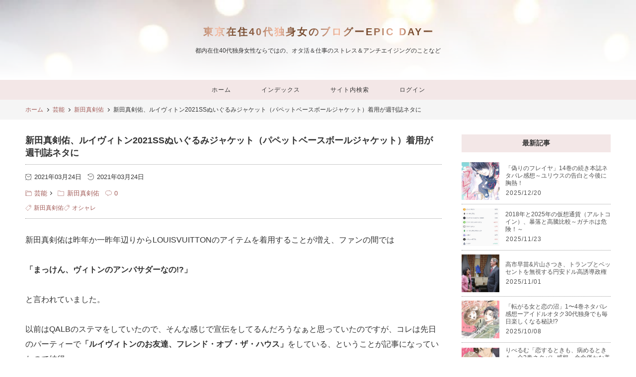

--- FILE ---
content_type: text/html; charset=utf-8
request_url: https://urarara0724.jp/blog-entry-4865.html
body_size: 20554
content:
<!DOCTYPE html>
<html lang="ja">
<head prefix="og: http://ogp.me/ns# fb: http://ogp.me/ns/fb# article: http://ogp.me/ns/article#">
<!-- 注)この行より上に追加不可(must NOT write anything above this line) -->
<meta charset="utf-8">
<meta name="viewport" content="width=device-width, initial-scale=1.0, user-scalable=yes">
<meta name="format-detection" content="telephone=no">
<meta name="apple-mobile-web-app-capable" content="yes">
<meta name="author" content="urarara0724">
<meta property="fb:app_id" content="290292324472569">
<meta name="description" content="新田真剣佑は昨年か一昨年辺りからLOUISVUITTONのアイテムを着用することが増え、ファンの間では「まっけん、ヴィトンのアンバサダーなの!?」と言われていました。以前はQALBのステマをしていたので、そんな感じで宣伝をしてるんだろうなぁと思っていたのですが、コレは先日のパーティーで「ルイヴィトンのお友達、フレンド・オブ・ザ・ハウス」をしている、ということが記事になっていたので納得。ルイ・ヴィトン銀座店オープン❗..."><title>新田真剣佑、ルイヴィトン2021SSぬいぐるみジャケット（パペットベースボールジャケット）着用が週刊誌ネタに | 東京在住40代独身女のブログーEPIC DAYー</title>
<link rel="canonical" href="https://urarara0724.jp/blog-entry-4865.html">
<link rel="stylesheet" href="https://blog-imgs-156.fc2.com/u/r/a/urarara0724/css/dc45d.css" media="all">

<link rel="prefetch" href="https://urarara0724.jp/archives.html"><link rel="alternate" type="application/rss+xml" href="https://urarara0724.jp/?xml" title="RSS">

<!-- 注)Google analytics, twitterカードなど追加内容はここから -->
<meta name="google-site-verification" content="6ksmTkDSLnApMNGGTLyLY0AZhMuvN0lnOnVSTjD6axU" />
<!-- ここの間 -->
<link rel="icon" href="https://blog-imgs-132.fc2.com/u/r/a/urarara0724/urarara0724_32.png">
<meta property="og:type" content="article">
<meta property="og:url" content="https://urarara0724.jp/blog-entry-4865.html">
<meta property="og:title" content="新田真剣佑、ルイヴィトン2021SSぬいぐるみジャケット（パペットベースボールジャケット）着用が週刊誌ネタに">
<meta property="og:description" content="新田真剣佑は昨年か一昨年辺りからLOUISVUITTONのアイテムを着用することが増え、ファンの間では「まっけん、ヴィトンのアンバサダーなの!?」と言われていました。以前はQALBのステマをしていたので、そんな感じで宣伝をしてるんだろうなぁと思っていたのですが、コレは先日のパーティーで「ルイヴィトンのお友達、フレンド・オブ・ザ・ハウス」をしている、ということが記事になっていたので納得。ルイ・ヴィトン銀座店オープン❗...">
<meta property="og:image" content="https://blog-imgs-137.fc2.com/u/r/a/urarara0724/CKhbMCnn.jpg">
</head>
<!-- Google tag (gtag.js) -->
<script async src="https://www.googletagmanager.com/gtag/js?id=G-Y1WW7LJPMZ"></script>
<script>
  window.dataLayer = window.dataLayer || [];
  function gtag(){dataLayer.push(arguments);}
  gtag('js', new Date());

  gtag('config', 'G-Y1WW7LJPMZ');
</script>

<body class="gc_hack"><!-- 'gc_hack' means hack for chromium glitch -->

<!-- 注)FC2アクセス解析はここから -->

<!-- ここの間 -->

  <svg xmlns="http://www.w3.org/2000/svg" style="display: none;">
    <defs>
      <symbol id="svg-facebook-fill" viewBox="0 0 320 512">
        <path d="M279.14 288l14.22-92.66h-88.91v-60.13c0-25.35 12.42-50.06 52.24-50.06h40.42V6.26S260.43 0 225.36 0c-73.22 0-121.08 44.38-121.08 124.72v70.62H22.89V288h81.39v224h100.17V288z"/>
      </symbol>
      <symbol id="svg-x-fill" viewBox="0 0 512 512">
        <path d="M389.2 48h70.6L305.6 224.2 487 464H345L233.7 318.6 106.5 464H35.8L200.7 275.5 26.8 48H172.4L272.9 180.9 389.2 48zM364.4 421.8h39.1L151.1 88h-42L364.4 421.8z"/>
      </symbol>
      <symbol id="svg-pinterest-fill" viewBox="0 0 384 512">
        <path d="M204 6.5C101.4 6.5 0 74.9 0 185.6 0 256 39.6 296 63.6 296c9.9 0 15.6-27.6 15.6-35.4 0-9.3-23.7-29.1-23.7-67.8 0-80.4 61.2-137.4 140.4-137.4 68.1 0 118.5 38.7 118.5 109.8 0 53.1-21.3 152.7-90.3 152.7-24.9 0-46.2-18-46.2-43.8 0-37.8 26.4-74.4 26.4-113.4 0-66.2-93.9-54.2-93.9 25.8 0 16.8 2.1 35.4 9.6 50.7-13.8 59.4-42 147.9-42 209.1 0 18.9 2.7 37.5 4.5 56.4 3.4 3.8 1.7 3.4 6.9 1.5 50.4-69 48.6-82.5 71.4-172.8 12.3 23.4 44.1 36 69.3 36 106.2 0 153.9-103.5 153.9-196.8C384 71.3 298.2 6.5 204 6.5z"/>
      </symbol>
      <symbol id="svg-instagram-fill" viewBox="0 0 448 512">
        <path d="M224.1 141c-63.6 0-114.9 51.3-114.9 114.9s51.3 114.9 114.9 114.9S339 319.5 339 255.9 287.7 141 224.1 141zm0 189.6c-41.1 0-74.7-33.5-74.7-74.7s33.5-74.7 74.7-74.7 74.7 33.5 74.7 74.7-33.6 74.7-74.7 74.7zm146.4-194.3c0 14.9-12 26.8-26.8 26.8-14.9 0-26.8-12-26.8-26.8s12-26.8 26.8-26.8 26.8 12 26.8 26.8zm76.1 27.2c-1.7-35.9-9.9-67.7-36.2-93.9-26.2-26.2-58-34.4-93.9-36.2-37-2.1-147.9-2.1-184.9 0-35.8 1.7-67.6 9.9-93.9 36.1s-34.4 58-36.2 93.9c-2.1 37-2.1 147.9 0 184.9 1.7 35.9 9.9 67.7 36.2 93.9s58 34.4 93.9 36.2c37 2.1 147.9 2.1 184.9 0 35.9-1.7 67.7-9.9 93.9-36.2 26.2-26.2 34.4-58 36.2-93.9 2.1-37 2.1-147.8 0-184.8zM398.8 388c-7.8 19.6-22.9 34.7-42.6 42.6-29.5 11.7-99.5 9-132.1 9s-102.7 2.6-132.1-9c-19.6-7.8-34.7-22.9-42.6-42.6-11.7-29.5-9-99.5-9-132.1s-2.6-102.7 9-132.1c7.8-19.6 22.9-34.7 42.6-42.6 29.5-11.7 99.5-9 132.1-9s102.7-2.6 132.1 9c19.6 7.8 34.7 22.9 42.6 42.6 11.7 29.5 9 99.5 9 132.1s2.7 102.7-9 132.1z"/>
      </symbol>
      <symbol id="svg-youtube-fill" viewBox="0 0 576 512">
        <path d="M549.655 124.083c-6.281-23.65-24.787-42.276-48.284-48.597C458.781 64 288 64 288 64S117.22 64 74.629 75.486c-23.497 6.322-42.003 24.947-48.284 48.597-11.412 42.867-11.412 132.305-11.412 132.305s0 89.438 11.412 132.305c6.281 23.65 24.787 41.5 48.284 47.821C117.22 448 288 448 288 448s170.78 0 213.371-11.486c23.497-6.321 42.003-24.171 48.284-47.821 11.412-42.867 11.412-132.305 11.412-132.305s0-89.438-11.412-132.305zm-317.51 213.508V175.185l142.739 81.205-142.739 81.201z"/>
      </symbol>
      <symbol id="svg-hatena-fill" viewBox="0 0 30 32">
        <path d="M 1.191 26.276 L 1.191 4.981 L 1.191 4.981 C 1.191 4.532 1.307 4.149 1.536 3.827 L 1.536 3.827 L 1.536 3.827 C 1.773 3.517 2.057 3.36 2.387 3.36 L 2.387 3.36 L 12.657 3.36 L 12.657 3.36 C 15.171 3.36 17.025 4.338 18.218 6.294 L 18.218 6.294 L 18.218 6.294 C 18.886 7.374 19.22 8.757 19.22 10.439 L 19.22 10.439 L 19.22 10.439 C 19.22 12.122 18.652 13.592 17.517 14.847 L 17.517 14.847 L 17.517 14.847 C 19.134 16.025 19.942 17.85 19.942 20.321 L 19.942 20.321 L 19.942 20.321 C 19.942 22.792 19.296 24.671 18.002 25.955 L 18.002 25.955 L 18.002 25.955 C 16.709 27.239 15.125 27.882 13.25 27.882 L 13.25 27.882 L 2.387 27.882 L 2.387 27.882 C 2.057 27.882 1.773 27.725 1.536 27.415 L 1.536 27.415 L 1.536 27.415 C 1.307 27.104 1.191 26.724 1.191 26.276 L 1.191 26.276 Z M 5.944 17.373 L 5.944 23.269 L 13.175 23.269 L 13.175 23.269 C 13.821 23.269 14.317 23.007 14.662 22.481 L 14.662 22.481 L 14.662 22.481 C 15.007 21.956 15.179 21.236 15.179 20.321 L 15.179 20.321 L 15.179 20.321 C 15.179 19.406 15.007 18.686 14.662 18.161 L 14.662 18.161 L 14.662 18.161 C 14.317 17.635 13.821 17.373 13.175 17.373 L 13.175 17.373 L 5.944 17.373 Z M 5.944 7.987 L 5.944 12.877 L 12.7 12.877 L 12.7 12.877 C 13.232 12.877 13.659 12.662 13.983 12.235 L 13.983 12.235 L 13.983 12.235 C 14.299 11.807 14.457 11.209 14.457 10.439 L 14.457 10.439 L 14.457 10.439 C 14.457 9.67 14.299 9.072 13.983 8.644 L 13.983 8.644 L 13.983 8.644 C 13.659 8.206 13.232 7.987 12.7 7.987 L 12.7 7.987 L 5.944 7.987 Z M 22.663 19.022 L 22.297 4.981 L 22.297 4.981 C 22.282 4.532 22.397 4.149 22.642 3.827 L 22.642 3.827 L 22.642 3.827 C 22.879 3.517 23.162 3.36 23.493 3.36 L 23.493 3.36 L 26.209 3.36 L 26.209 3.36 C 26.532 3.36 26.815 3.517 27.06 3.827 L 27.06 3.827 L 27.06 3.827 C 27.297 4.149 27.408 4.532 27.394 4.981 L 27.394 4.981 L 27.038 19.022 L 27.038 19.022 C 27.023 19.47 26.901 19.844 26.672 20.146 L 26.672 20.146 L 26.672 20.146 C 26.441 20.448 26.169 20.598 25.853 20.598 L 25.853 20.598 L 23.859 20.598 L 23.859 20.598 C 23.528 20.598 23.251 20.448 23.029 20.146 L 23.029 20.146 L 23.029 20.146 C 22.806 19.844 22.685 19.47 22.663 19.022 L 22.663 19.022 Z M 24.086 22.335 L 25.637 22.335 L 25.637 22.335 C 26.772 22.335 27.34 23.113 27.34 24.671 L 27.34 24.671 L 27.34 25.751 L 27.34 25.751 C 27.34 26.461 27.196 27.025 26.909 27.444 L 26.909 27.444 L 26.909 27.444 C 26.614 27.852 26.19 28.057 25.637 28.057 L 25.637 28.057 L 24.086 28.057 L 24.086 28.057 C 23.525 28.057 23.101 27.852 22.814 27.444 L 22.814 27.444 L 22.814 27.444 C 22.526 27.025 22.383 26.461 22.383 25.751 L 22.383 25.751 L 22.383 24.671 L 22.383 24.671 C 22.383 23.912 22.529 23.332 22.825 22.934 L 22.825 22.934 L 22.825 22.934 C 23.119 22.535 23.539 22.335 24.086 22.335 L 24.086 22.335 Z"/>
      </symbol>
      <symbol id="svg-line-fill" viewBox="0 -56.12 180.433 180.433">
        <path fill-rule="evenodd" clip-rule="evenodd" d="M7.228 68.066H35.18c3.976 0 7.228-3.253 7.228-7.229v-.603c0-3.976-3.252-7.228-7.228-7.228H15.059V7.228C15.059 3.252 11.807 0 7.831 0h-.603C3.252 0 0 3.252 0 7.228v53.609c0 3.976 3.252 7.229 7.228 7.229zm173.205-33.604v-.603c0-3.976-3.253-7.228-7.229-7.228h-20.12V15.187h20.12c3.976 0 7.229-3.252 7.229-7.228v-.603c0-3.976-3.253-7.228-7.229-7.228h-27.952c-3.976 0-7.228 3.252-7.228 7.228v53.609c0 3.976 3.252 7.229 7.228 7.229h27.952c3.976 0 7.229-3.253 7.229-7.229v-.603c0-3.976-3.253-7.228-7.229-7.228h-20.12V41.69h20.12c3.976 0 7.229-3.252 7.229-7.228zm-53.755 31.449l.002-.003a7.207 7.207 0 0 0 2.09-5.07V7.228c0-3.976-3.252-7.228-7.229-7.228h-.603c-3.976 0-7.228 3.252-7.228 7.228v31.469L87.585 3.655C86.337 1.477 83.987 0 81.309 0h-.603c-3.976 0-7.229 3.252-7.229 7.228v53.609c0 3.976 3.252 7.229 7.229 7.229h.603c3.976 0 7.228-3.253 7.228-7.229V28.78l26.314 35.941c.162.252.339.494.53.724l.001.002c.723.986 1.712 1.662 2.814 2.075.847.35 1.773.544 2.742.544h.603a7.162 7.162 0 0 0 3.377-.844c.722-.345 1.331-.788 1.76-1.311zM55.47 68.066h.603c3.976 0 7.228-3.253 7.228-7.229V7.228C63.3 3.252 60.048 0 56.072 0h-.602c-3.976 0-7.229 3.252-7.229 7.228v53.609c0 3.976 3.253 7.229 7.229 7.229z"/>
      </symbol>
      <symbol id="svg-angle-up-fill" viewBox="0 0 320 512">
        <path d="M177 159.7l136 136c9.4 9.4 9.4 24.6 0 33.9l-22.6 22.6c-9.4 9.4-24.6 9.4-33.9 0L160 255.9l-96.4 96.4c-9.4 9.4-24.6 9.4-33.9 0L7 329.7c-9.4-9.4-9.4-24.6 0-33.9l136-136c9.4-9.5 24.6-9.5 34-.1z"/>
      </symbol>
            <symbol id="svg-comment-stroke" viewBox="0 0 64 64">
        <path d="M42 8H22a20 20 0 0 0 0 40h2v10l12-10h6a20 20 0 1 0 0-40z" stroke-miterlimit="10" stroke-width="3" stroke-linejoin="round" stroke-linecap="round"/>
      </symbol>
      <symbol id="svg-folder-stroke" viewBox="0 0 64 64">
        <path d="M2 55a2 2 0 0 0 2 2h56a2 2 0 0 0 2-2V15H24V9H2z" stroke-miterlimit="10" stroke-width="3" stroke-linejoin="round" stroke-linecap="round"/>
      </symbol>
                  <symbol id="svg-tag-stroke" viewBox="0 0 64 64">
        <path d="M25.6 61L3 38.4 38.4 3l21.2 1.4L61 25.6 25.6 61z" stroke-miterlimit="10" stroke-width="3" stroke-linejoin="round" stroke-linecap="round"/><circle cx="48" cy="16" r="4" stroke-miterlimit="10" stroke-width="3" stroke-linejoin="round" stroke-linecap="round"></circle>
      </symbol>
      <symbol id="svg-clock-fill" viewBox="0 0 20 20">
        <path d="M16.32 17.113c1.729-1.782 2.68-4.124 2.68-6.613 0-2.37-0.862-4.608-2.438-6.355l0.688-0.688 0.647 0.646c0.098 0.098 0.226 0.146 0.353 0.146s0.256-0.049 0.353-0.146c0.195-0.195 0.195-0.512 0-0.707l-2-2c-0.195-0.195-0.512-0.195-0.707 0s-0.195 0.512 0 0.707l0.647 0.646-0.688 0.688c-1.747-1.576-3.985-2.438-6.355-2.438s-4.608 0.862-6.355 2.438l-0.688-0.688 0.646-0.646c0.195-0.195 0.195-0.512 0-0.707s-0.512-0.195-0.707 0l-2 2c-0.195 0.195-0.195 0.512 0 0.707 0.098 0.098 0.226 0.146 0.354 0.146s0.256-0.049 0.354-0.146l0.646-0.646 0.688 0.688c-1.576 1.747-2.438 3.985-2.438 6.355 0 2.489 0.951 4.831 2.68 6.613l-2.034 2.034c-0.195 0.195-0.195 0.512 0 0.707 0.098 0.098 0.226 0.147 0.354 0.147s0.256-0.049 0.354-0.147l2.060-2.059c1.705 1.428 3.836 2.206 6.087 2.206s4.382-0.778 6.087-2.206l2.059 2.059c0.098 0.098 0.226 0.147 0.354 0.147s0.256-0.049 0.353-0.147c0.195-0.195 0.195-0.512 0-0.707l-2.034-2.034zM1 10.5c0-4.687 3.813-8.5 8.5-8.5s8.5 3.813 8.5 8.5c0 4.687-3.813 8.5-8.5 8.5s-8.5-3.813-8.5-8.5z"/><path d="M15.129 7.25c-0.138-0.239-0.444-0.321-0.683-0.183l-4.92 2.841-3.835-2.685c-0.226-0.158-0.538-0.103-0.696 0.123s-0.103 0.538 0.123 0.696l4.096 2.868c0.001 0.001 0.002 0.001 0.002 0.002 0.009 0.006 0.018 0.012 0.027 0.017 0.002 0.001 0.004 0.003 0.006 0.004 0.009 0.005 0.018 0.010 0.027 0.015 0.002 0.001 0.004 0.002 0.006 0.003 0.010 0.005 0.020 0.009 0.031 0.014 0.006 0.003 0.013 0.005 0.019 0.007 0.004 0.001 0.008 0.003 0.013 0.005 0.007 0.002 0.014 0.004 0.021 0.006 0.004 0.001 0.008 0.002 0.012 0.003 0.007 0.002 0.014 0.003 0.022 0.005 0.004 0.001 0.008 0.002 0.012 0.002 0.007 0.001 0.014 0.002 0.021 0.003 0.005 0.001 0.010 0.001 0.015 0.002 0.006 0.001 0.012 0.001 0.018 0.002 0.009 0.001 0.018 0.001 0.027 0.001 0.002 0 0.004 0 0.006 0 0 0 0-0 0-0s0 0 0.001 0c0.019 0 0.037-0.001 0.056-0.003 0.001-0 0.002-0 0.003-0 0.018-0.002 0.036-0.005 0.054-0.010 0.002-0 0.003-0.001 0.005-0.001 0.017-0.004 0.034-0.009 0.050-0.015 0.003-0.001 0.006-0.002 0.008-0.003 0.016-0.006 0.031-0.012 0.046-0.020 0.004-0.002 0.007-0.004 0.011-0.006 0.005-0.003 0.011-0.005 0.016-0.008l5.196-3c0.239-0.138 0.321-0.444 0.183-0.683z"/>
      </symbol>
      <symbol id="svg-reclock-fill" viewBox="0 0 20 20">
        <path d="M17.071 2.929c-1.889-1.889-4.4-2.929-7.071-2.929-3.094 0-5.975 1.425-7.853 3.807v-1.307c0-0.276-0.224-0.5-0.5-0.5s-0.5 0.224-0.5 0.5v2.972c0 0.229 0.155 0.428 0.377 0.485 0.097 0.025 0.195 0.019 0.284-0.011v0l2.853-0.972c0.261-0.089 0.401-0.373 0.312-0.634s-0.373-0.401-0.634-0.312l-1.49 0.508c1.688-2.208 4.32-3.534 7.152-3.534 4.963 0 9 4.037 9 9s-4.037 9-9 9c-3.316 0-6.354-1.815-7.928-4.737-0.131-0.243-0.434-0.334-0.677-0.203s-0.334 0.434-0.203 0.677c1.749 3.246 5.125 5.263 8.809 5.263 2.671 0 5.182-1.040 7.071-2.929s2.929-4.4 2.929-7.071c0-2.671-1.040-5.182-2.929-7.071z"/><path d="M10 10.5c-0.084 0-0.167-0.021-0.243-0.063l-4.5-2.5c-0.241-0.134-0.328-0.438-0.194-0.68s0.438-0.328 0.68-0.194l4.24 2.355 5.249-3.34c0.233-0.148 0.542-0.080 0.69 0.153s0.080 0.542-0.153 0.69l-5.5 3.5c-0.082 0.052-0.175 0.078-0.268 0.078z"/>
      </symbol>
      <symbol id="svg-folder-parent-stroke" viewBox="0 0 64 64">
        <path d="M5 56a3 3 0 0 1-3-3V8h18v4h34v8" stroke-miterlimit="10" stroke-width="3" stroke-linejoin="round" stroke-linecap="round"/><path d="M7 56a3 3 0 0 0 3-3V20h52v33a3 3 0 0 1-3 3H5" stroke-miterlimit="10" stroke-width="3" stroke-linejoin="round" stroke-linecap="round"/>
      </symbol>
                  <symbol id="svg-user-fill" viewBox="0 0 20 20">
        <path d="M9.5 11c-3.033 0-5.5-2.467-5.5-5.5s2.467-5.5 5.5-5.5 5.5 2.467 5.5 5.5-2.467 5.5-5.5 5.5zM9.5 1c-2.481 0-4.5 2.019-4.5 4.5s2.019 4.5 4.5 4.5c2.481 0 4.5-2.019 4.5-4.5s-2.019-4.5-4.5-4.5z"/><path d="M17.5 20h-16c-0.827 0-1.5-0.673-1.5-1.5 0-0.068 0.014-1.685 1.225-3.3 0.705-0.94 1.67-1.687 2.869-2.219 1.464-0.651 3.283-0.981 5.406-0.981s3.942 0.33 5.406 0.981c1.199 0.533 2.164 1.279 2.869 2.219 1.211 1.615 1.225 3.232 1.225 3.3 0 0.827-0.673 1.5-1.5 1.5zM9.5 13c-3.487 0-6.060 0.953-7.441 2.756-1.035 1.351-1.058 2.732-1.059 2.746 0 0.274 0.224 0.498 0.5 0.498h16c0.276 0 0.5-0.224 0.5-0.5-0-0.012-0.023-1.393-1.059-2.744-1.382-1.803-3.955-2.756-7.441-2.756z"/>
      </symbol>
      <symbol id="svg-pencil-stroke" viewBox="0 0 64 64">
        <path stroke-width="3" stroke-miterlimit="10" d="M58.4 18.77l.941-.941c3.637-3.638 2.7-8.595-.941-12.233s-8.6-4.58-12.234-.94l-.941.941" stroke-linejoin="round" stroke-linecap="round"/><path d="M52.639 24.535l5.766-5.765L45.229 5.596l-5.764 5.764" stroke-width="3" stroke-miterlimit="10" stroke-linejoin="round" stroke-linecap="round"/><path d="M19.582 57.59l33.057-33.055L39.465 11.36 6.409 44.416 2.352 61.649l17.23-4.059zM6.409 44.416L19.582 57.59" stroke-width="3" stroke-miterlimit="10" stroke-linejoin="round" stroke-linecap="round"/>
      </symbol>
      <symbol id="svg-reply-stroke" viewBox="0 0 64 64">
        <path d="M10.2 39.6A26 26 0 1 1 54.4 55" stroke-miterlimit="10" stroke-width="3" stroke-linejoin="round" stroke-linecap="round"/><path stroke-miterlimit="10" stroke-width="3" d="M2 28.6l8 12 11.1-10" stroke-linejoin="round" stroke-linecap="round"/>
      </symbol>
      <symbol id="svg-arrow-up-stroke" viewBox="0 0 64 64">
        <path stroke-miterlimit="10" stroke-width="3" d="M32.001 14v36" stroke-linejoin="round" stroke-linecap="round"/><path stroke-miterlimit="10" stroke-width="3" d="M46 28L32 14 18 28" stroke-linejoin="round" stroke-linecap="round"/>
      </symbol>
                      </defs>
  </svg>

  <div class="wrapper">

    <!-- ヘッダー -->
    <header class="header-banner">
      <div class="blog-name-container">

        <!-- ブログタイトル -->
        <div class="blog-title">
          <a class="blog-title-anchor" href="https://urarara0724.jp/">東京在住40代独身女のブログーEPIC DAYー</a>
        </div>

        <p class="site-description">都内在住40代独身女性ならではの、オタ活＆仕事のストレス＆アンチエイジングのことなど</p>

      </div>
    </header>

    <!-- グローバルナビゲーション -->
    <div class="navigation navi-horizontal">
      <nav class="navi-scroll">
        <ul class="navi-list">
          <li class="navi-item">
            <a class="navi-item-anchor" href="https://urarara0724.jp/">ホーム</a>
          </li>
          <li class="navi-item">
            <a class="navi-item-anchor" href="https://urarara0724.jp/archives.html">インデックス</a>
          </li>
          <li class="navi-item navi-item-modal">
            <label class="navi-item-anchor search_modal-trigger-label" for="search_modal-trigger">サイト内検索</label>
          </li>
          <li class="navi-item">
            <a class="navi-item-anchor" href="https://admin.blog.fc2.com/control.php">ログイン</a>
          </li>
        </ul>
      </nav>
    </div>
 
    <!-- 注)トップページ ページステイタス 不要の方ここから削除 -->
        <!-- 注)トップページ ページステイタス 不要の方ここまで削除 -->

    <!-- パンくずリスト -->
        <div class="breadcrumbs-horizontal">
      <nav class="horizontal-scroll">
        <ol class="breadcrumbs-list" id="breadcrumbs">
          <li class="breadcrumbs-item"><a class="breadcrumbs-anchor" href="https://urarara0724.jp/">ホーム</a></li>
                    <li class="breadcrumbs-item"><a class="breadcrumbs-anchor" href="/blog-category-83.html">芸能</a></li>
                    <li class="breadcrumbs-item"><a class="breadcrumbs-anchor" href="/blog-category-79.html">新田真剣佑</a></li>
          <li class="breadcrumbs-item">新田真剣佑、ルイヴィトン2021SSぬいぐるみジャケット（パペットベースボールジャケット）着用が週刊誌ネタに</li>        </ol>
      </nav>
    </div>
                            
    <div class="main-container">

      <!-- メインカラム -->
      <main class="primary">

        
                <!-- 個別記事 -->
        <article class="main-body">
          <header class="entry-header">

            <!-- 記事タイトル -->
            <h1 class="entry-title">
              新田真剣佑、ルイヴィトン2021SSぬいぐるみジャケット（パペットベースボールジャケット）着用が週刊誌ネタに<span data-newdate="2021-03-24"></span>
            </h1>

            <div class="entry-info-container">
              <div class="entry-info-wrapper">

                <!-- 更新日 -->
                <time class="entry-info entry-datetime" datetime="2021-03-24T12:30:41+09:00"><svg class="svg-fill svg-margin_right" role="img" aria-hidden="true"><use xlink:href="#svg-clock-fill"></use></svg>2021年03月24日</time>

                <!-- 公開日 -->
                <div class="entry-info entry-datetime"><svg class="svg-fill svg-margin_right" role="img" aria-hidden="true"><use xlink:href="#svg-reclock-fill"></use></svg>2021年03月24日</div>

              </div>

              <div class="entry-info-wrapper">

                                <!-- カテゴリ -->
                <div class="entry-info entry-category-parent">
                  <a href="/blog-category-83.html"><svg class="svg-stroke svg-margin_right" role="img" aria-hidden="true"><use xlink:href="#svg-folder-parent-stroke"></use></svg>芸能</a>
                </div>
                                <div class="entry-info entry-category">
                  <a href="/blog-category-79.html"><svg class="svg-stroke svg-margin_right" role="img" aria-hidden="true"><use xlink:href="#svg-folder-stroke"></use></svg>新田真剣佑</a>
                </div>

                                <!-- コメント数 -->
                <div class="entry-info entry-comment">
                  <a class="entry-comment-anchor" href="#comment_wrap"><svg class="svg-stroke svg-margin_right" role="img" aria-hidden="true"><use xlink:href="#svg-comment-stroke"></use></svg>0</a>
                </div>
                
              </div>

                            <!-- タグ -->
              <div class="entry-tag">
                <a href="https://urarara0724.jp/?tag=%E6%96%B0%E7%94%B0%E7%9C%9F%E5%89%A3%E4%BD%91"><svg class="svg-stroke svg-margin_right" role="img" aria-hidden="true"><use xlink:href="#svg-tag-stroke"></use></svg>新田真剣佑</a><a href="https://urarara0724.jp/?tag=%E3%82%AA%E3%82%B7%E3%83%A3%E3%83%AC"><svg class="svg-stroke svg-margin_right" role="img" aria-hidden="true"><use xlink:href="#svg-tag-stroke"></use></svg>オシャレ</a>              </div>
              
            </div>
          </header>

          <!-- 記事内容 -->
          <div class="inner-contents">
            新田真剣佑は昨年か一昨年辺りからLOUISVUITTONのアイテムを着用することが増え、ファンの間では<br><br><strong>「まっけん、ヴィトンのアンバサダーなの!?」</strong><br><br>と言われていました。<br><br>以前はQALBのステマをしていたので、そんな感じで宣伝をしてるんだろうなぁと思っていたのですが、コレは先日のパーティーで<strong>「ルイヴィトンのお友達、フレンド・オブ・ザ・ハウス」</strong>をしている、ということが記事になっていたので納得。<br><br><blockquote class="twitter-tweet"><p lang="ja" dir="ltr">ルイ・ヴィトン銀座店オープン❗豪華ゲスト来場✨<br><br>市川海老蔵、岩田剛典、広瀬すず、ローラ、Koki,、ディーン・フジオカ、冨永愛、Nissy、谷まりあ、杉野遥亮、新田真剣佑、NIGO® …<br><br>📸 写真＆動画<a href="https://t.co/QnwPMXYl6z">https://t.co/QnwPMXYl6z</a><a href="https://twitter.com/hashtag/%E3%83%AB%E3%82%A4%E3%83%B4%E3%82%A3%E3%83%88%E3%83%B3?src=hash&amp;ref_src=twsrc%5Etfw">#ルイヴィトン</a> <a href="https://twitter.com/Suzu_Mg?ref_src=twsrc%5Etfw">@Suzu_Mg</a> <a href="https://twitter.com/DeanFujioka?ref_src=twsrc%5Etfw">@DeanFujioka</a> <a href="https://twitter.com/suginoofficial?ref_src=twsrc%5Etfw">@suginoofficial</a> <a href="https://twitter.com/Mackenyu1116?ref_src=twsrc%5Etfw">@Mackenyu1116</a> <a href="https://t.co/SYTwRwUrOm">pic.twitter.com/SYTwRwUrOm</a></p>&mdash; ORICON NEWS（オリコンニュース） (@oricon) <a href="https://twitter.com/oricon/status/1372479408116670469?ref_src=twsrc%5Etfw">March 18, 2021</a></blockquote> <script async src="https://platform.twitter.com/widgets.js" charset="utf-8"></script><br><br><blockquote class="instagram-media" data-instgrm-captioned data-instgrm-permalink="https://www.instagram.com/p/CMhEQjUhcHK/?utm_source=ig_embed&amp;utm_campaign=loading" data-instgrm-version="13" style=" background:#FFF; border:0; border-radius:3px; box-shadow:0 0 1px 0 rgba(0,0,0,0.5),0 1px 10px 0 rgba(0,0,0,0.15); margin: 1px; max-width:540px; min-width:326px; padding:0; width:99.375%; width:-webkit-calc(100% - 2px); width:calc(100% - 2px);"><div style="padding:16px;"> <a href="https://www.instagram.com/p/CMhEQjUhcHK/?utm_source=ig_embed&amp;utm_campaign=loading" style=" background:#FFFFFF; line-height:0; padding:0 0; text-align:center; text-decoration:none; width:100%;" target="_blank"> <div style=" display: flex; flex-direction: row; align-items: center;"> <div style="background-color: #F4F4F4; border-radius: 50%; flex-grow: 0; height: 40px; margin-right: 14px; width: 40px;"></div> <div style="display: flex; flex-direction: column; flex-grow: 1; justify-content: center;"> <div style=" background-color: #F4F4F4; border-radius: 4px; flex-grow: 0; height: 14px; margin-bottom: 6px; width: 100px;"></div> <div style=" background-color: #F4F4F4; border-radius: 4px; flex-grow: 0; height: 14px; width: 60px;"></div></div></div><div style="padding: 19% 0;"></div> <div style="display:block; height:50px; margin:0 auto 12px; width:50px;"><svg width="50px" height="50px" viewBox="0 0 60 60" version="1.1" xmlns="https://www.w3.org/2000/svg" xmlns:xlink="https://www.w3.org/1999/xlink"><g stroke="none" stroke-width="1" fill="none" fill-rule="evenodd"><g transform="translate(-511.000000, -20.000000)" fill="#000000"><g><path d="M556.869,30.41 C554.814,30.41 553.148,32.076 553.148,34.131 C553.148,36.186 554.814,37.852 556.869,37.852 C558.924,37.852 560.59,36.186 560.59,34.131 C560.59,32.076 558.924,30.41 556.869,30.41 M541,60.657 C535.114,60.657 530.342,55.887 530.342,50 C530.342,44.114 535.114,39.342 541,39.342 C546.887,39.342 551.658,44.114 551.658,50 C551.658,55.887 546.887,60.657 541,60.657 M541,33.886 C532.1,33.886 524.886,41.1 524.886,50 C524.886,58.899 532.1,66.113 541,66.113 C549.9,66.113 557.115,58.899 557.115,50 C557.115,41.1 549.9,33.886 541,33.886 M565.378,62.101 C565.244,65.022 564.756,66.606 564.346,67.663 C563.803,69.06 563.154,70.057 562.106,71.106 C561.058,72.155 560.06,72.803 558.662,73.347 C557.607,73.757 556.021,74.244 553.102,74.378 C549.944,74.521 548.997,74.552 541,74.552 C533.003,74.552 532.056,74.521 528.898,74.378 C525.979,74.244 524.393,73.757 523.338,73.347 C521.94,72.803 520.942,72.155 519.894,71.106 C518.846,70.057 518.197,69.06 517.654,67.663 C517.244,66.606 516.755,65.022 516.623,62.101 C516.479,58.943 516.448,57.996 516.448,50 C516.448,42.003 516.479,41.056 516.623,37.899 C516.755,34.978 517.244,33.391 517.654,32.338 C518.197,30.938 518.846,29.942 519.894,28.894 C520.942,27.846 521.94,27.196 523.338,26.654 C524.393,26.244 525.979,25.756 528.898,25.623 C532.057,25.479 533.004,25.448 541,25.448 C548.997,25.448 549.943,25.479 553.102,25.623 C556.021,25.756 557.607,26.244 558.662,26.654 C560.06,27.196 561.058,27.846 562.106,28.894 C563.154,29.942 563.803,30.938 564.346,32.338 C564.756,33.391 565.244,34.978 565.378,37.899 C565.522,41.056 565.552,42.003 565.552,50 C565.552,57.996 565.522,58.943 565.378,62.101 M570.82,37.631 C570.674,34.438 570.167,32.258 569.425,30.349 C568.659,28.377 567.633,26.702 565.965,25.035 C564.297,23.368 562.623,22.342 560.652,21.575 C558.743,20.834 556.562,20.326 553.369,20.18 C550.169,20.033 549.148,20 541,20 C532.853,20 531.831,20.033 528.631,20.18 C525.438,20.326 523.257,20.834 521.349,21.575 C519.376,22.342 517.703,23.368 516.035,25.035 C514.368,26.702 513.342,28.377 512.574,30.349 C511.834,32.258 511.326,34.438 511.181,37.631 C511.035,40.831 511,41.851 511,50 C511,58.147 511.035,59.17 511.181,62.369 C511.326,65.562 511.834,67.743 512.574,69.651 C513.342,71.625 514.368,73.296 516.035,74.965 C517.703,76.634 519.376,77.658 521.349,78.425 C523.257,79.167 525.438,79.673 528.631,79.82 C531.831,79.965 532.853,80.001 541,80.001 C549.148,80.001 550.169,79.965 553.369,79.82 C556.562,79.673 558.743,79.167 560.652,78.425 C562.623,77.658 564.297,76.634 565.965,74.965 C567.633,73.296 568.659,71.625 569.425,69.651 C570.167,67.743 570.674,65.562 570.82,62.369 C570.966,59.17 571,58.147 571,50 C571,41.851 570.966,40.831 570.82,37.631"></path></g></g></g></svg></div><div style="padding-top: 8px;"> <div style=" color:#3897f0; font-family:Arial,sans-serif; font-size:14px; font-style:normal; font-weight:550; line-height:18px;"> この投稿をInstagramで見る</div></div><div style="padding: 12.5% 0;"></div> <div style="display: flex; flex-direction: row; margin-bottom: 14px; align-items: center;"><div> <div style="background-color: #F4F4F4; border-radius: 50%; height: 12.5px; width: 12.5px; transform: translateX(0px) translateY(7px);"></div> <div style="background-color: #F4F4F4; height: 12.5px; transform: rotate(-45deg) translateX(3px) translateY(1px); width: 12.5px; flex-grow: 0; margin-right: 14px; margin-left: 2px;"></div> <div style="background-color: #F4F4F4; border-radius: 50%; height: 12.5px; width: 12.5px; transform: translateX(9px) translateY(-18px);"></div></div><div style="margin-left: 8px;"> <div style=" background-color: #F4F4F4; border-radius: 50%; flex-grow: 0; height: 20px; width: 20px;"></div> <div style=" width: 0; height: 0; border-top: 2px solid transparent; border-left: 6px solid #f4f4f4; border-bottom: 2px solid transparent; transform: translateX(16px) translateY(-4px) rotate(30deg)"></div></div><div style="margin-left: auto;"> <div style=" width: 0px; border-top: 8px solid #F4F4F4; border-right: 8px solid transparent; transform: translateY(16px);"></div> <div style=" background-color: #F4F4F4; flex-grow: 0; height: 12px; width: 16px; transform: translateY(-4px);"></div> <div style=" width: 0; height: 0; border-top: 8px solid #F4F4F4; border-left: 8px solid transparent; transform: translateY(-4px) translateX(8px);"></div></div></div> <div style="display: flex; flex-direction: column; flex-grow: 1; justify-content: center; margin-bottom: 24px;"> <div style=" background-color: #F4F4F4; border-radius: 4px; flex-grow: 0; height: 14px; margin-bottom: 6px; width: 224px;"></div> <div style=" background-color: #F4F4F4; border-radius: 4px; flex-grow: 0; height: 14px; width: 144px;"></div></div></a><p style=" color:#c9c8cd; font-family:Arial,sans-serif; font-size:14px; line-height:17px; margin-bottom:0; margin-top:8px; overflow:hidden; padding:8px 0 7px; text-align:center; text-overflow:ellipsis; white-space:nowrap;"><a href="https://www.instagram.com/p/CMhEQjUhcHK/?utm_source=ig_embed&amp;utm_campaign=loading" style=" color:#c9c8cd; font-family:Arial,sans-serif; font-size:14px; font-style:normal; font-weight:normal; line-height:17px; text-decoration:none;" target="_blank">新田 真剣佑 Mackenyu(@mackenyu.1116)がシェアした投稿</a></p></div></blockquote> <script async src="//www.instagram.com/embed.js"></script><br><br><blockquote class="instagram-media" data-instgrm-captioned data-instgrm-permalink="https://www.instagram.com/p/B-W1EbbBrl3/?utm_source=ig_embed&amp;utm_campaign=loading" data-instgrm-version="13" style=" background:#FFF; border:0; border-radius:3px; box-shadow:0 0 1px 0 rgba(0,0,0,0.5),0 1px 10px 0 rgba(0,0,0,0.15); margin: 1px; max-width:540px; min-width:326px; padding:0; width:99.375%; width:-webkit-calc(100% - 2px); width:calc(100% - 2px);"><div style="padding:16px;"> <a href="https://www.instagram.com/p/B-W1EbbBrl3/?utm_source=ig_embed&amp;utm_campaign=loading" style=" background:#FFFFFF; line-height:0; padding:0 0; text-align:center; text-decoration:none; width:100%;" target="_blank"> <div style=" display: flex; flex-direction: row; align-items: center;"> <div style="background-color: #F4F4F4; border-radius: 50%; flex-grow: 0; height: 40px; margin-right: 14px; width: 40px;"></div> <div style="display: flex; flex-direction: column; flex-grow: 1; justify-content: center;"> <div style=" background-color: #F4F4F4; border-radius: 4px; flex-grow: 0; height: 14px; margin-bottom: 6px; width: 100px;"></div> <div style=" background-color: #F4F4F4; border-radius: 4px; flex-grow: 0; height: 14px; width: 60px;"></div></div></div><div style="padding: 19% 0;"></div> <div style="display:block; height:50px; margin:0 auto 12px; width:50px;"><svg width="50px" height="50px" viewBox="0 0 60 60" version="1.1" xmlns="https://www.w3.org/2000/svg" xmlns:xlink="https://www.w3.org/1999/xlink"><g stroke="none" stroke-width="1" fill="none" fill-rule="evenodd"><g transform="translate(-511.000000, -20.000000)" fill="#000000"><g><path d="M556.869,30.41 C554.814,30.41 553.148,32.076 553.148,34.131 C553.148,36.186 554.814,37.852 556.869,37.852 C558.924,37.852 560.59,36.186 560.59,34.131 C560.59,32.076 558.924,30.41 556.869,30.41 M541,60.657 C535.114,60.657 530.342,55.887 530.342,50 C530.342,44.114 535.114,39.342 541,39.342 C546.887,39.342 551.658,44.114 551.658,50 C551.658,55.887 546.887,60.657 541,60.657 M541,33.886 C532.1,33.886 524.886,41.1 524.886,50 C524.886,58.899 532.1,66.113 541,66.113 C549.9,66.113 557.115,58.899 557.115,50 C557.115,41.1 549.9,33.886 541,33.886 M565.378,62.101 C565.244,65.022 564.756,66.606 564.346,67.663 C563.803,69.06 563.154,70.057 562.106,71.106 C561.058,72.155 560.06,72.803 558.662,73.347 C557.607,73.757 556.021,74.244 553.102,74.378 C549.944,74.521 548.997,74.552 541,74.552 C533.003,74.552 532.056,74.521 528.898,74.378 C525.979,74.244 524.393,73.757 523.338,73.347 C521.94,72.803 520.942,72.155 519.894,71.106 C518.846,70.057 518.197,69.06 517.654,67.663 C517.244,66.606 516.755,65.022 516.623,62.101 C516.479,58.943 516.448,57.996 516.448,50 C516.448,42.003 516.479,41.056 516.623,37.899 C516.755,34.978 517.244,33.391 517.654,32.338 C518.197,30.938 518.846,29.942 519.894,28.894 C520.942,27.846 521.94,27.196 523.338,26.654 C524.393,26.244 525.979,25.756 528.898,25.623 C532.057,25.479 533.004,25.448 541,25.448 C548.997,25.448 549.943,25.479 553.102,25.623 C556.021,25.756 557.607,26.244 558.662,26.654 C560.06,27.196 561.058,27.846 562.106,28.894 C563.154,29.942 563.803,30.938 564.346,32.338 C564.756,33.391 565.244,34.978 565.378,37.899 C565.522,41.056 565.552,42.003 565.552,50 C565.552,57.996 565.522,58.943 565.378,62.101 M570.82,37.631 C570.674,34.438 570.167,32.258 569.425,30.349 C568.659,28.377 567.633,26.702 565.965,25.035 C564.297,23.368 562.623,22.342 560.652,21.575 C558.743,20.834 556.562,20.326 553.369,20.18 C550.169,20.033 549.148,20 541,20 C532.853,20 531.831,20.033 528.631,20.18 C525.438,20.326 523.257,20.834 521.349,21.575 C519.376,22.342 517.703,23.368 516.035,25.035 C514.368,26.702 513.342,28.377 512.574,30.349 C511.834,32.258 511.326,34.438 511.181,37.631 C511.035,40.831 511,41.851 511,50 C511,58.147 511.035,59.17 511.181,62.369 C511.326,65.562 511.834,67.743 512.574,69.651 C513.342,71.625 514.368,73.296 516.035,74.965 C517.703,76.634 519.376,77.658 521.349,78.425 C523.257,79.167 525.438,79.673 528.631,79.82 C531.831,79.965 532.853,80.001 541,80.001 C549.148,80.001 550.169,79.965 553.369,79.82 C556.562,79.673 558.743,79.167 560.652,78.425 C562.623,77.658 564.297,76.634 565.965,74.965 C567.633,73.296 568.659,71.625 569.425,69.651 C570.167,67.743 570.674,65.562 570.82,62.369 C570.966,59.17 571,58.147 571,50 C571,41.851 570.966,40.831 570.82,37.631"></path></g></g></g></svg></div><div style="padding-top: 8px;"> <div style=" color:#3897f0; font-family:Arial,sans-serif; font-size:14px; font-style:normal; font-weight:550; line-height:18px;"> この投稿をInstagramで見る</div></div><div style="padding: 12.5% 0;"></div> <div style="display: flex; flex-direction: row; margin-bottom: 14px; align-items: center;"><div> <div style="background-color: #F4F4F4; border-radius: 50%; height: 12.5px; width: 12.5px; transform: translateX(0px) translateY(7px);"></div> <div style="background-color: #F4F4F4; height: 12.5px; transform: rotate(-45deg) translateX(3px) translateY(1px); width: 12.5px; flex-grow: 0; margin-right: 14px; margin-left: 2px;"></div> <div style="background-color: #F4F4F4; border-radius: 50%; height: 12.5px; width: 12.5px; transform: translateX(9px) translateY(-18px);"></div></div><div style="margin-left: 8px;"> <div style=" background-color: #F4F4F4; border-radius: 50%; flex-grow: 0; height: 20px; width: 20px;"></div> <div style=" width: 0; height: 0; border-top: 2px solid transparent; border-left: 6px solid #f4f4f4; border-bottom: 2px solid transparent; transform: translateX(16px) translateY(-4px) rotate(30deg)"></div></div><div style="margin-left: auto;"> <div style=" width: 0px; border-top: 8px solid #F4F4F4; border-right: 8px solid transparent; transform: translateY(16px);"></div> <div style=" background-color: #F4F4F4; flex-grow: 0; height: 12px; width: 16px; transform: translateY(-4px);"></div> <div style=" width: 0; height: 0; border-top: 8px solid #F4F4F4; border-left: 8px solid transparent; transform: translateY(-4px) translateX(8px);"></div></div></div> <div style="display: flex; flex-direction: column; flex-grow: 1; justify-content: center; margin-bottom: 24px;"> <div style=" background-color: #F4F4F4; border-radius: 4px; flex-grow: 0; height: 14px; margin-bottom: 6px; width: 224px;"></div> <div style=" background-color: #F4F4F4; border-radius: 4px; flex-grow: 0; height: 14px; width: 144px;"></div></div></a><p style=" color:#c9c8cd; font-family:Arial,sans-serif; font-size:14px; line-height:17px; margin-bottom:0; margin-top:8px; overflow:hidden; padding:8px 0 7px; text-align:center; text-overflow:ellipsis; white-space:nowrap;"><a href="https://www.instagram.com/p/B-W1EbbBrl3/?utm_source=ig_embed&amp;utm_campaign=loading" style=" color:#c9c8cd; font-family:Arial,sans-serif; font-size:14px; font-style:normal; font-weight:normal; line-height:17px; text-decoration:none;" target="_blank">新田 真剣佑 Mackenyu(@mackenyu.1116)がシェアした投稿</a></p></div></blockquote><br><br>日本のブランドアンバサダーは市川海老蔵、岩田剛典、広瀬すず。<br><br>フレンド・オブ・ザ・ハウスはローラ、Koki,、ディーン・フジオカ、冨永愛、Nissy、谷まりあ、杉野遥亮、新田真剣佑、NIGO（R）など。<br><br>とのことですが、じゃあ先日アンバサダー就任が発表になった大坂なおみ選手はアメリカのアンバサダー、なのかな？<br><br>真剣佑は他にも、やたら全身がBURBERRYだったりすることがありますが、それも広告塔的な感じなのかなぁと思っています。<br><br>私が以前山手線で見かけたのが本当に真剣佑本人だったなら、確かにオシャレさんだったけど、でも私服は全身ブランド丸出しって感じではないのでは。<br><br><div class="blogcard"><div class="blogcard-content"><div class="blogcard-image"><div class="blogcard-image-wrapper"><a href="https://urarara0724.jp/blog-entry-4616.html" target="_blank"><img src="https://blog-imgs-132.fc2.com/u/r/a/urarara0724/201912290314042e0.jpg" alt=""></a></div></div><div class="blogcard-text"><p class="blogcard-title"><a href="https://urarara0724.jp/blog-entry-4616.html" target="_blank">山手線で新田真剣佑を見た、かも？</a></p><p class="blogcard-description">今夜は表参道で飲み会でした。その後渋谷駅の改札で解散。山手線に向かう階段は人でいっぱい。で、目の前に若い男性連れがいたのですが、ふと見えた横顔が…あれ？これ新田真剣佑じゃない？と気付いてビックリ！いやいや、まさかまさか。そりゃトレードマークのグレーのマスクしてるけど。まつ毛バサバサのクッキリ二重だけど…その彼が「じゃあね」と連れに挨拶をして別れ、1人になったのですが…いや、この声、やっぱり真剣佑じゃな...</p></div></div><div class="blogcard-footer"><a href="https://urarara0724.jp/blog-entry-4616.html" target="_blank"><img src="https://www.google.com/s2/favicons?domain=https://urarara0724.jp/blog-entry-4616.html" alt="">urarara0724.jp</a></div></div><br><br>以前は私服はシンプルで黒が多い、と言っていたし、あまりブランドに拘りは無いって言ってたけど、まぁまだ若いから気分も変わるもんですよね。<br><br>さて、そんな新田真剣佑のファッションが週刊ポストでネタにされていました。<br><br><blockquote class="twitter-tweet"><p lang="ja" dir="ltr">海外進出する新田真剣佑、「一般人は真似できない」ファッションセンス<a href="https://t.co/X4GwEgwhDV">https://t.co/X4GwEgwhDV</a><br>「ファッションの基礎知識がある上に、ご自身にこだわりがないとできない難しい着こなし。他人が真似できるものではなく、真剣佑さんならではです」（スタイリスト）<a href="https://twitter.com/hashtag/%E6%96%B0%E7%94%B0%E7%9C%9F%E5%89%A3%E4%BD%91?src=hash&amp;ref_src=twsrc%5Etfw">#新田真剣佑</a> <a href="https://twitter.com/hashtag/%E3%83%96%E3%83%AC%E3%82%A4%E3%83%96%E7%BE%A4%E9%9D%92%E6%88%A6%E8%A8%98?src=hash&amp;ref_src=twsrc%5Etfw">#ブレイブ群青戦記</a></p>&mdash; NEWSポストセブン (@news_postseven) <a href="https://twitter.com/news_postseven/status/1374120350351507464?ref_src=twsrc%5Etfw">March 22, 2021</a></blockquote><br><br>この真剣佑が着用しているぬいぐるみのジャケット、「渋谷のギャル以上のインパクト」なんて書かれていますが、これ単に<strong>ルイ・ヴィトンの2021SS新作「パペットベースボールジャケット」</strong>です。<br><br><a href="https://jp.louisvuitton.com/jpn-jp/products/as-puppet-baseball-jacket-nvprod2680045v#1A8POL" target="_blank"><img src="https://blog-imgs-137.fc2.com/u/r/a/urarara0724/2021032412140150cs.png" alt="新田真剣佑_パペットベースボールジャケット" border="0" width="340" height="155" /></a><br><br>お値段¥737,000！<br><br>まるで記事では本人が好きでぬいぐるみを付けたかのように書いていますが、記事中に出てるスタイリストは知らないの？？                        <div id="postscript">
              この、単にヴィトンの新作を着ているだけということを知らない人が記事を読んだら、そのまま信じて自分の好きでぬいぐるみを付けてると思っちゃいますよね。<br><br>実際にそう思ったファンの方もいるみたいだし。<br><br>私はこの記事自体が、そもそもヤラセというか、仕込み記事なんじゃない？という気がしています。<br><br><strong>「ハイブランドをポップに着こなすのがうまく、芸能界でも評判になっている」</strong>なんて聞いたことないですもん。<br><br>むしろ、ステマの時はとりあえずコーディネートを無視して全身ブランドまみれにしていて、分かりやすいなって印象でした。<br><br>しかも褒めまくりの記事過ぎて…仕込みとしか思えない…<br><br>記事用にヴィトンの新作を着たんじゃないの？<br><br>なのにライターもスタイリストもよく分かってなくて、というかそもそもスタイリストに話を聞いたりしないで、テキトーに記事にしてない？<br><br>このジャケットと他のアイテムの組み合わせを褒めてるってことにしてるの？<br><br>でも記事の出だしは明らかに、ヴィトンの新作ジャケットって書いてないしなぁ。<br><br>真剣佑にゴリゴリにハマっていた時は、彼の言動とか週刊誌記事を色々チェックし、結構鵜呑みにしてしまうこともありましたが、今はもう本人の発言でさえ何が本当かねぇ？と疑って見てしまいます。<br><br>とりあえず役者さんなんだし、演技のお仕事がんばってー。<br><br>またファンミーティングするようですが、お値段かなり値上げしている上に、1日2部ではなく3部構成にしていてビックリです。<br><br>運営もGACKTとかローランドのコラボでパクリ発覚したのの負担請け負ってるからかな？<br><br><div class="blogcard"><div class="blogcard-content"><div class="blogcard-image"><div class="blogcard-image-wrapper"><a href="https://urarara0724.jp/blog-entry-4801.html" target="_blank"><img src="https://blog-imgs-137.fc2.com/u/r/a/urarara0724/GzhIH2R8.jpg" alt=""></a></div></div><div class="blogcard-text"><p class="blogcard-title"><a href="https://urarara0724.jp/blog-entry-4801.html" target="_blank">新田真剣佑ファンクラブ運営・下井大学、GACKTとROLANDのパクリドレスに関与</a></p><p class="blogcard-description">今ヤフーニュースを見ていたら、GACKT・ROLAND・門りょうのアパレルブランド「G＆R」で、ドレスのデザインパクリが発覚した、というのが載っていました。「非常に強い怒りを感じています」ともGACKT、「G＆R」のデザイン模倣を謝罪　「プロジェクトの顔となった責任が自身にもある」「最後まで見届けようと思う」https://t.co/kWo7x6a48B pic.twitter.com/v30vlC0CwF— ねとらぼエンタ (@itm_nlabenta) December 21, 2020 個...</p></div></div><div class="blogcard-footer"><a href="https://urarara0724.jp/blog-entry-4801.html" target="_blank"><img src="https://www.google.com/s2/favicons?domain=https://urarara0724.jp/blog-entry-4801.html" alt="">urarara0724.jp</a></div></div><br><br>いやールックスは変わらず好きだし、ファンクラブに入るほどじゃないけど、ゆる〜く応援スタンス、にしているつもりですが、脱毛サロンを開業するとか、なんかこう…新田真剣佑の周囲は謎が多いですね。<br><br>その辺全部繋げて週刊誌が記事にすることは無いってことも、何だか謎だな〜と思っています。<br><br>ま、ヴィトンの新作ジャケットを茶化すかのような記事にしている時点で、週刊誌ってそんなもんなのかな…<div class="fc2_footer" style="text-align:right;vertical-align:middle;height:auto;">
<div class="fc2button-clap" data-clap-url="//blogvote.fc2.com/pickup/urarara0724/4865/clap" id="fc2button-clap-4865" style="vertical-align:top;border:none;display:inline;margin-right:2px;">
<script type="text/javascript">
(function(d) {
var img = new Image();
d.getElementById("fc2button-clap-4865").appendChild(img);
img.src = '//static.fc2.com/image/clap/number/white/3.gif';
(function(s) { s.cursor = 'pointer'; s.border = 0; s.verticalAlign = 'top'; s.margin = '0'; s.padding = '0'; })(img.style);
var clap = function() { window.open('//blogvote.fc2.com/pickup/urarara0724/4865/clap')};
if (img.addEventListener) { img.addEventListener('click', clap, false); } else if (img.attachEvent) { img.attachEvent('onclick', clap); }
})(document);
</script>
</div>


</div>


<script type="text/javascript">
(function(d){
var link = d.getElementById("fc2relate_entry_thumbnail_css");
if (!link) {
var elm = d.createElement("link");
elm.href = "//static.fc2.com/css/blog/view/blogpc_relate_entry_thumbnail.css?160607a5";
elm.rel = "stylesheet";
elm.id = "fc2relate_entry_thumbnail_css";
var s0 = document.getElementsByTagName('link')[0];
s0.parentNode.insertBefore(elm, s0);
/*
var head = d.getElementsByTagNames("head");
head[0].appendChild(elm);
*/
}
})(document);
</script>

<dl id="fc2relate_entry_thumbnail_area" class="relate_dl fc2relate_entry_thumbnail_on">
	<dt class="relate_dt">関連記事</dt>
	<dd class="relate_dd">
		<ul class="relate_ul">
												<li class="relate_li">

						<span class="relate_entry_thumbnail">
							<a href="/blog-entry-5267.html">
																	<img src="https://blogthumbnail.fc2.com/r72/166/u/r/a/urarara0724/fc2blog_202312092353026ad.jpg" />															</a>
						</span>

						<span class="relate_entry_title">
							<a href="/blog-entry-5267.html" class="relate_entry_title_text">
								東京コミコン2023、2日目レポ～真剣佑とマッツ、トムヒ、豪華声優のファンサ比較！							</a>
															<span class="relate_entry_date">2023/12/09</span>
													</span>
					</li>
																<li class="relate_li">

						<span class="relate_entry_thumbnail">
							<a href="/blog-entry-5219.html">
																	<img src="https://blogthumbnail.fc2.com/r72/166/u/r/a/urarara0724/20230710203846d59.png" />															</a>
						</span>

						<span class="relate_entry_title">
							<a href="/blog-entry-5219.html" class="relate_entry_title_text">
								新田真剣佑の妻が妊娠&amp;左腕にタトゥー、にファンも世間も沈黙状態?無関心?							</a>
															<span class="relate_entry_date">2023/07/10</span>
													</span>
					</li>
																<li class="relate_li">

						<span class="relate_entry_thumbnail">
							<a href="/blog-entry-5157.html">
																	<img src="https://blogthumbnail.fc2.com/r72/137/u/r/a/urarara0724/GzhIH2R8.jpg" />															</a>
						</span>

						<span class="relate_entry_title">
							<a href="/blog-entry-5157.html" class="relate_entry_title_text">
								新田真剣佑の結婚発表、元ファンとしての感想							</a>
															<span class="relate_entry_date">2023/01/29</span>
													</span>
					</li>
																<li class="relate_li">

						<span class="relate_entry_thumbnail">
							<a href="/blog-entry-5137.html">
																	<img src="https://blogthumbnail.fc2.com/r72/156/u/r/a/urarara0724/20221201100340ba0.jpg" />															</a>
						</span>

						<span class="relate_entry_title">
							<a href="/blog-entry-5137.html" class="relate_entry_title_text">
								新田真剣佑主演の実写版映画「聖闘士星矢Knights of the Zodiac」日本の東映限定予告解禁～ハリウッド実写版の定義は？							</a>
															<span class="relate_entry_date">2022/12/01</span>
													</span>
					</li>
																<li class="relate_li">

						<span class="relate_entry_thumbnail">
							<a href="/blog-entry-5045.html">
																	<img src="https://blogthumbnail.fc2.com/r72/141/u/r/a/urarara0724/2022042218523326f.jpg" />															</a>
						</span>

						<span class="relate_entry_title">
							<a href="/blog-entry-5045.html" class="relate_entry_title_text">
								東谷義和（ガーシーch）を、新田真剣佑とGACKTに繋がる麻生泰（AGAスキンクリニック）が援助!?							</a>
															<span class="relate_entry_date">2022/04/22</span>
													</span>
					</li>
							
		</ul>
	</dd>
</dl>

            </div>
                      </div>

          <footer class="entry-footer">

            <!-- 注)タグポータルへ移動不要の方ここから削除 -->
            <div class="external-tag"><a href="https://blog.fc2.com/tag/%E6%96%B0%E7%94%B0%E7%9C%9F%E5%89%A3%E4%BD%91" title="新田真剣佑">新田真剣佑</a><a href="https://blog.fc2.com/tag/%E3%82%AA%E3%82%B7%E3%83%A3%E3%83%AC" title="オシャレ">オシャレ</a></div>
            <!-- 注)タグポータルへ移動不要の方ここまで削除 -->

            <!-- SNSシェア -->
            <div class="share-this"></div>
            <ul class="sns-list">
              <li class="sns-item sns-facebook">
                <a class="sns-item-anchor" href="https://www.facebook.com/sharer.php?u=https://urarara0724.jp/blog-entry-4865.html&amp;t=%E6%96%B0%E7%94%B0%E7%9C%9F%E5%89%A3%E4%BD%91%E3%80%81%E3%83%AB%E3%82%A4%E3%83%B4%E3%82%A3%E3%83%88%E3%83%B32021SS%E3%81%AC%E3%81%84%E3%81%90%E3%82%8B%E3%81%BF%E3%82%B8%E3%83%A3%E3%82%B1%E3%83%83%E3%83%88%EF%BC%88%E3%83%91%E3%83%9A%E3%83%83%E3%83%88%E3%83%99%E3%83%BC%E3%82%B9%E3%83%9C%E3%83%BC%E3%83%AB%E3%82%B8%E3%83%A3%E3%82%B1%E3%83%83%E3%83%88%EF%BC%89%E7%9D%80%E7%94%A8%E3%81%8C%E9%80%B1%E5%88%8A%E8%AA%8C%E3%83%8D%E3%82%BF%E3%81%AB" target="_blank" rel="noopener noreferrer" aria-label="Share on Facebook"><svg class="svg-fill" role="img" aria-hidden="true"><use xlink:href="#svg-facebook-fill"></use></svg></a>
              </li>
              <li class="sns-item sns-x">
                <a class="sns-item-anchor" href="https://twitter.com/intent/tweet?url=https://urarara0724.jp/blog-entry-4865.html&amp;text=%E6%96%B0%E7%94%B0%E7%9C%9F%E5%89%A3%E4%BD%91%E3%80%81%E3%83%AB%E3%82%A4%E3%83%B4%E3%82%A3%E3%83%88%E3%83%B32021SS%E3%81%AC%E3%81%84%E3%81%90%E3%82%8B%E3%81%BF%E3%82%B8%E3%83%A3%E3%82%B1%E3%83%83%E3%83%88%EF%BC%88%E3%83%91%E3%83%9A%E3%83%83%E3%83%88%E3%83%99%E3%83%BC%E3%82%B9%E3%83%9C%E3%83%BC%E3%83%AB%E3%82%B8%E3%83%A3%E3%82%B1%E3%83%83%E3%83%88%EF%BC%89%E7%9D%80%E7%94%A8%E3%81%8C%E9%80%B1%E5%88%8A%E8%AA%8C%E3%83%8D%E3%82%BF%E3%81%AB" target="_blank" rel="noopener noreferrer" aria-label="Share on X"><svg class="svg-fill" role="img" aria-hidden="true"><use xlink:href="#svg-x-fill"></use></svg></a>
              </li>
              <li class="sns-item sns-pinterest">
                <a class="sns-item-anchor" href="https://www.pinterest.com/pin/create/button/?url=https://urarara0724.jp/blog-entry-4865.html&amp;media=https://blog-imgs-137.fc2.com/u/r/a/urarara0724/CKhbMCnn.jpg&amp;description=%E6%96%B0%E7%94%B0%E7%9C%9F%E5%89%A3%E4%BD%91%E3%80%81%E3%83%AB%E3%82%A4%E3%83%B4%E3%82%A3%E3%83%88%E3%83%B32021SS%E3%81%AC%E3%81%84%E3%81%90%E3%82%8B%E3%81%BF%E3%82%B8%E3%83%A3%E3%82%B1%E3%83%83%E3%83%88%EF%BC%88%E3%83%91%E3%83%9A%E3%83%83%E3%83%88%E3%83%99%E3%83%BC%E3%82%B9%E3%83%9C%E3%83%BC%E3%83%AB%E3%82%B8%E3%83%A3%E3%82%B1%E3%83%83%E3%83%88%EF%BC%89%E7%9D%80%E7%94%A8%E3%81%8C%E9%80%B1%E5%88%8A%E8%AA%8C%E3%83%8D%E3%82%BF%E3%81%AB" target="_blank" rel="noopener noreferrer" aria-label="Pin it on Pinterest"><svg class="svg-fill" role="img" aria-hidden="true"><use xlink:href="#svg-pinterest-fill"></use></svg></a>
              </li>
              <li class="sns-item sns-hatena">
                <a class="sns-item-anchor" href="http://b.hatena.ne.jp/add?mode=confirm&amp;url=https://urarara0724.jp/blog-entry-4865.html" target="_blank" rel="noopener noreferrer" aria-label="Bookmark on Hatena"><svg class="svg-fill svg-hatena" role="img" aria-hidden="true"><use xlink:href="#svg-hatena-fill"></use></svg></a>
              </li>
              <li class="sns-item sns-line">
                <a class="sns-item-anchor" href="https://timeline.line.me/social-plugin/share?url=https://urarara0724.jp/blog-entry-4865.html" target="_blank" rel="noopener noreferrer" aria-label="Share on Line"><svg class="svg-fill svg-line" role="img" aria-hidden="true"><use xlink:href="#svg-line-fill"></use></svg></a>
              </li>
            </ul>

                        <!-- 管理者(記事編集リンク) -->
            <div class="entry-author-info-wrapper">
              <a class="entry-author-anchor" href="https://admin.blog.fc2.com/control.php?mode=editor&amp;process=load&amp;eno=4865" target=_blank rel="noopener noreferrer" aria-label="edit">
                <img class="entry-author-image lazyload" src="https://blog-imgs-106.fc2.com/v/a/n/vanillaice000/spacer.gif" data-src="https://blog-imgs-74.fc2.com/u/r/a/urarara0724/scullflower.jpg" width="100" height="100" alt="urarara0724" loading="lazy">
              </a>
              <div class="entry-author-info">
                <div class="entry-author-name">Posted by urarara0724</div>
                <div class="entry-author-desc">東京在住、40代独身グラフィックデザイナーでオタク。<br>B'z稲葉浩志、八木勇征など好きなアーティスト、オススメのマンガやアニメ情報、オススメのオシャレアイテム、美容法、独身アラフォーならではのつぶやきとか、日々の由無し言もダラダラと書いてます。<br><br>※当ブログ記事内には、実際に購入・使用した感想に基づく商品プロモーションを含んでいます。<br><br>Google AdSense、Amazonアソシエイトブログラム、楽天アフィリエイト、A8.net、リンクシェア、バリューコマースのアフィリエイトブログラムに参加しています。<br><br>[Mystyle] designed by <a href="https://vanillaice000.blog.fc2.com/" target="_blank" rel="nofollow noopener noreferrer">Akira.</a></div>
              </div>
            </div>
            
          </footer>
        </article>        
                <!-- コメント関連 -->
        <article class="main-body" id="comment-top">
          <div class="main-body-inner">

            <!-- セクション名 -->
            <div class="page_header">
              <h2 class="section-title font-spacing">コメント</h2>
              <div class="page_name-num" aria-hidden="true">0</div>
            </div>

            <!-- コメント一覧 -->
            
            <!-- コメント投稿 -->
            <div class="comment-number comment-number0"></div>
            <div class="comment_wrap height-adjust" id="comment_wrap"><form class="comment_form" id="comment_form" name="comment_form" action="https://urarara0724.jp/blog-entry-4865.html" method="post">
              <input type="hidden" name="mode" value="regist">
              <input type="hidden" name=comment[no] value="4865">
              <!-- 名前, タイトル -->
              <div class="comment_form-flex">
                <input class="comment_form-input half" id="name" type="text" name="comment[name]" value="" placeholder="名前" aria-label="名前">
                <input class="comment_form-input half" id="subject" type="text" name="comment[title]" placeholder="タイトル" value onblur="if(this.value == '') this.value='No title';" onfocus="if(this.value == 'No title') this.value='';" aria-label="タイトル">
              </div>
              <!-- URL -->
              <input class="comment_form-input" id="url" type="text" name="comment[url]" value="" placeholder="あなたのウェブサイトURL" aria-label="URL">
              <!-- コメント編集ツール -->
              <script src="https://static.fc2.com/js/blog/view/comment/comment_toolbar_ja.min.js?2017040501"></script>
              <!-- コメント本文 -->
              <textarea class="comment_form-input comment_form-textarea" id="comment" name="comment[body]" placeholder="コメントをどうぞ" aria-label="本文"></textarea>
              <!-- パスワード -->
              <input class="comment_form-input password" id="password" type="password" name="comment[pass]" placeholder="編集用パスワード" aria-label="パスワード">
              <!-- 鍵 -->
              <div class="comment_form-secret">
                <input class="himitu" id="himitu" type="checkbox" name="comment[himitu]">
                <label class="himitu-label" for="himitu">管理人以外に表示させない</label>
              </div>
              <!-- 送信ボタン -->
              <div class="comment_form-btn-flex">
                <button class="comment_form-btn sendbtn" type="submit" form="comment_form" value="Send">送信</button>
              </div>
            </form></div>

          </div>
        </article>
        
        
        
        
        
        
                <div class="pager" id="pager">

          <!-- 注)個別記事ページネーション 更新順 不要の方この行から削除 1/2 -->
          <div class="pager_entry-guide">更新順</div>
          <ul class="pager_entry-list">
            <li class="pager_entry-item">
                            <a class="pager_entry-item-anchor" href="https://urarara0724.jp/blog-entry-4866.html" rel="nofollow">
                <div class="pager-box">
                  <div class="pager-arrow pager-arrow-prev"></div>
                  <div class="pager_entry-image pager_entry-image-prev"></div>
                  <div class="pager_entry-box">
                    <div class="pager_entry-box-text pager_entry-box-text-new">NEWER ENTRY</div>
                    <p class="pager_entry-box-title">佐藤健が武井咲にマタハラ発言、出産から復帰した女性は変貌が怖い⁉︎</p>
                  </div>
                </div>
              </a>
                          </li>
            <li class="pager_entry-item">
                            <a class="pager_entry-item-anchor" href="https://urarara0724.jp/blog-entry-4864.html">
                <div class="pager-box">
                  <div class="pager_entry-box next-justify">
                    <div class="pager_entry-box-text pager_entry-box-text-old">OLDER ENTRY</div>
                    <p class="pager_entry-box-title">「シン・エヴァンゲリオン劇場版」IMAXネタバレ感想～エヴァじゃなきゃ許されない、アニメの歴史集大成</p>
                  </div>
                  <div class="pager_entry-image pager_entry-image-next"></div>
                  <div class="pager-arrow pager-arrow-next"></div>
                </div>
              </a>
                          </li>
          </ul>
          <!-- 個別記事ページナビ 更新順 不要の方この行まで削除 1/2 -->

          <!-- 注)個別記事ページナビ 同カテゴリ 不要の方この行から削除 1/2 -->
          <div class="pager_entry-guide">
            <a class="pager_entry-cat-guide-anchor" href="/blog-category-79.html"><svg class="svg-stroke svg-margin_right" role="img" aria-hidden="true"><use xlink:href="#svg-folder-stroke"></use></svg>新田真剣佑</a>          </div>
          <ul class="pager_entry-list">
            <li class="pager_entry-item">
                            <a class="pager_entry-item-anchor" href="https://urarara0724.jp/blog-entry-4881.html" rel="nofollow">
                <div class="pager-box">
                  <div class="pager-arrow pager-arrow-prev"></div>
                  <div class="pager_entry-image pager_entry-image-cat-prev"></div>
                  <div class="pager_entry-box">
                    <div class="pager_entry-box-text pager_entry-box-text-new">NEWER ENTRY</div>
                    <p class="pager_entry-box-title">新田真剣佑の彼女「岡本奈月」の元夫「猪塚慶太」は、菅田将暉に日本アカデミー賞で結婚指輪を用意したスタイリスト？</p>
                  </div>
                </div>
              </a>
                          </li>
            <li class="pager_entry-item">
                            <a class="pager_entry-item-anchor" href="https://urarara0724.jp/blog-entry-4857.html">
                <div class="pager-box">
                  <div class="pager_entry-box next-justify">
                    <div class="pager_entry-box-text pager_entry-box-text-old">OLDER ENTRY</div>
                    <p class="pager_entry-box-title">新田真剣佑、全身脱毛「Amサロン」を2021年4月から池袋・天神でオープン</p>
                  </div>
                  <div class="pager_entry-image pager_entry-image-cat-next"></div>
                  <div class="pager-arrow pager-arrow-next"></div>
                </div>
              </a>
                          </li>
          </ul>
          <!-- 個別記事ページナビ 同カテゴリ 不要の方この行まで削除 1/2 -->

        </div>
        
        
      </main>

      <!-- サイドメニュー -->
      <aside class="secondary" id="secondary">

                
        
        
        
        <!-- 注)最新記事リスト不要の方ここから削除 -->
        <section class="sidemenu">
          <h3 class="sidemenu-heading">最新記事</h3>
          <a class="recent-anchor" href="https://urarara0724.jp/blog-entry-5403.html">
            <div class="recent-image-wrapper">
                            <img class="recent-image lazyload" src="https://blog-imgs-106.fc2.com/v/a/n/vanillaice000/spacer.gif" data-src="https://blog-imgs-169.fc2.com/u/r/a/urarara0724/20251220223152b6f.jpg" width="76" height="76" alt>
                                        </div>
            <div class="recent-info">
              <div class="recent-title">「偽りのフレイヤ」14巻の続き本誌ネタバレ感想～ユリウスの告白と今後に胸熱！</div>
              <div class="recent-date">2025/12/20</div>
            </div>
          </a><a class="recent-anchor" href="https://urarara0724.jp/blog-entry-5402.html">
            <div class="recent-image-wrapper">
                            <img class="recent-image lazyload" src="https://blog-imgs-106.fc2.com/v/a/n/vanillaice000/spacer.gif" data-src="https://blog-imgs-169.fc2.com/u/r/a/urarara0724/fc2blog_20251123214546cb8.jpg" width="76" height="76" alt>
                                        </div>
            <div class="recent-info">
              <div class="recent-title">2018年と2025年の仮想通貨（アルトコイン）、暴落と高騰比較～ガチホは危険！～</div>
              <div class="recent-date">2025/11/23</div>
            </div>
          </a><a class="recent-anchor" href="https://urarara0724.jp/blog-entry-5401.html">
            <div class="recent-image-wrapper">
                            <img class="recent-image lazyload" src="https://blog-imgs-106.fc2.com/v/a/n/vanillaice000/spacer.gif" data-src="https://blog-imgs-96.fc2.com/u/r/a/urarara0724/202511011644411d2.jpg" width="76" height="76" alt>
                                        </div>
            <div class="recent-info">
              <div class="recent-title">高市早苗&片山さつき、トランプとベッセントを無視する円安ドル高誘導政権</div>
              <div class="recent-date">2025/11/01</div>
            </div>
          </a><a class="recent-anchor" href="https://urarara0724.jp/blog-entry-5400.html">
            <div class="recent-image-wrapper">
                            <img class="recent-image lazyload" src="https://blog-imgs-106.fc2.com/v/a/n/vanillaice000/spacer.gif" data-src="https://blog-imgs-96.fc2.com/u/r/a/urarara0724/20251008224743a1f.jpg" width="76" height="76" alt>
                                        </div>
            <div class="recent-info">
              <div class="recent-title">「転がる女と恋の沼」1〜4巻ネタバレ感想ーアイドルオタク30代独身でも毎日楽しくなる秘訣!?</div>
              <div class="recent-date">2025/10/08</div>
            </div>
          </a><a class="recent-anchor" href="https://urarara0724.jp/blog-entry-5399.html">
            <div class="recent-image-wrapper">
                            <img class="recent-image lazyload" src="https://blog-imgs-106.fc2.com/v/a/n/vanillaice000/spacer.gif" data-src="https://blog-imgs-169.fc2.com/u/r/a/urarara0724/202509282211502de.jpg" width="76" height="76" alt>
                                        </div>
            <div class="recent-info">
              <div class="recent-title">りべるむ「恋するときも、病めるときも」全2巻ネタバレ感想～余命僅かな美中年男性と孤独な女子高生のピュアなラブコメ⁉︎</div>
              <div class="recent-date">2025/09/28</div>
            </div>
          </a><a class="recent-anchor" href="https://urarara0724.jp/blog-entry-5398.html">
            <div class="recent-image-wrapper">
                            <img class="recent-image lazyload" src="https://blog-imgs-106.fc2.com/v/a/n/vanillaice000/spacer.gif" data-src="https://blog-imgs-163.fc2.com/u/r/a/urarara0724/fc2blog_20250907000153e7a.jpg" width="76" height="76" alt>
                                        </div>
            <div class="recent-info">
              <div class="recent-title">漫画家りべるむ、「星の謳歌」打ち切りストレスで激痩せ、を応援したい</div>
              <div class="recent-date">2025/09/07</div>
            </div>
          </a><a class="recent-anchor" href="https://urarara0724.jp/blog-entry-5397.html">
            <div class="recent-image-wrapper">
                            <img class="recent-image lazyload" src="https://blog-imgs-106.fc2.com/v/a/n/vanillaice000/spacer.gif" data-src="https://blog-imgs-163.fc2.com/u/r/a/urarara0724/fc2blog_20250905145622afa.jpg" width="76" height="76" alt>
                                        </div>
            <div class="recent-info">
              <div class="recent-title">末尾0110警視庁捜査二課を名乗る詐欺電話、情報漏洩元は不動産会社？</div>
              <div class="recent-date">2025/09/06</div>
            </div>
          </a><a class="recent-anchor" href="https://urarara0724.jp/blog-entry-5396.html">
            <div class="recent-image-wrapper">
                            <img class="recent-image lazyload" src="https://blog-imgs-106.fc2.com/v/a/n/vanillaice000/spacer.gif" data-src="https://blog-imgs-163.fc2.com/u/r/a/urarara0724/20250901221700296.jpg" width="76" height="76" alt>
                                        </div>
            <div class="recent-info">
              <div class="recent-title">東村アキコ「私のことを憶えていますか」ネタバレ感想～つまらない夢女子凡作にビックリ</div>
              <div class="recent-date">2025/09/01</div>
            </div>
          </a><a class="recent-anchor" href="https://urarara0724.jp/blog-entry-5395.html">
            <div class="recent-image-wrapper">
                            <img class="recent-image lazyload" src="https://blog-imgs-106.fc2.com/v/a/n/vanillaice000/spacer.gif" data-src="https://blog-imgs-163.fc2.com/u/r/a/urarara0724/fc2blog_202508312028314d2.jpg" width="76" height="76" alt>
                                        </div>
            <div class="recent-info">
              <div class="recent-title">【2025】Duolingo無課金英語勉強でリーグ戦黒曜石からダイヤモンド昇格に必要なXPは3千～1万前後</div>
              <div class="recent-date">2025/08/31</div>
            </div>
          </a><a class="recent-anchor" href="https://urarara0724.jp/blog-entry-5394.html">
            <div class="recent-image-wrapper">
                            <img class="recent-image lazyload" src="https://blog-imgs-106.fc2.com/v/a/n/vanillaice000/spacer.gif" data-src="https://blog-imgs-163.fc2.com/u/r/a/urarara0724/fc2blog_20250824150307ac0.jpg" width="76" height="76" alt>
                                        </div>
            <div class="recent-info">
              <div class="recent-title">Duolingoの日本人向けと英語話者向けの英語コース内容違い</div>
              <div class="recent-date">2025/08/24</div>
            </div>
          </a>        </section>
        <!-- 注)最新記事リスト不要の方ここまで削除 -->

      </aside>

    </div>

    <!-- 検索モーダル -->
    <input class="search_modal-trigger" id="search_modal-trigger" type="checkbox">
    <div class="search_modal-overlay">
      <div class="search_modal-wrap">
        <label class="search_modal-close-label" for="search_modal-trigger"><span class="search_modal-close">CLOSE</span></label>
        <form class="search_modal-form" action="https://urarara0724.jp/blog-entry-4865.html" method="get">
          <input class="search_modal-input" id="search_modal-input" type="search" name="q" placeholder="Enter your text" aria-label="search">
        </form>
      </div>
    </div>

    <!-- フッター -->
    <footer class="end" id="footer">
      <div class="page_scroll" id="page_scroll">
        <a class="page_scroll-anchor" href="#" aria-label="jump to the top of the page"><svg class="svg-fill svg-angle-up-fill" role="img" aria-hidden="true"><use xlink:href="#svg-angle-up-fill"></use></svg></a>
        <a class="page_scroll-anchor pagemiddle" id="pagemiddle" href="#pager" aria-label="jump to the aside menu">MENU</a>
        <a class="page_scroll-anchor" href="#footer" aria-label="jump to the bottom of the page"><svg class="svg-fill svg-angle-up-fill" role="img" aria-hidden="true" style="transform: scale(1,-1);"><use xlink:href="#svg-angle-up-fill"></use></svg></a>
      </div>

      <p class="foot">[Mystyle<!-- ver.14 -->]</p>
      <small class="copyright">Copyright &copy; 東京在住40代独身女のブログーEPIC DAYー All Rights Reserved.</small>
      <!-- genre:44 --><!-- sub_genre:189 --><!-- sp_banner:0 --><!-- passive:0 --><!-- lang:ja --><!-- HeadBar:0 --><!-- VT:blog --><!-- nad:1 -->     </footer>

  </div>

<script src="https://blog-imgs-166.fc2.com/v/a/n/vanillaice000/mystyle.js" async></script>

<!-- 新着マーク デフォルト2日(午前0時にクリア, 24時間カウントではありません), 増減は s=2 の数字を操作 例) s=3 で3日 -->
<script>for(let s=2,c=new Date,n=document.querySelectorAll('[data-newdate]'),i=0;i<n.length;i++){let d=new Date(n[i].dataset.newdate);d.setDate(d.getDate()+s),c<d&&(n[i].classList.add('new'))}</script>

<script>const fcs=document.querySelectorAll('.search_modal-trigger-label');const ipt=document.getElementById('search_modal-input');fcs.forEach(fc=>{fc.addEventListener('click',e=>{ipt.focus();});});</script>


<!-- 注)個別記事ページナビ 更新順 不要の方この行から削除 2/2 -->
<script>document.addEventListener("scroll",function(e){const u_p="https://urarara0724.jp/blog-entry-4866.html";fetch(u_p).then(res=>res.text()).then(text =>{const el=new DOMParser().parseFromString(text,"text/html");const el_h=(el.head.children);Array.from(el_h).map(v=>{const p=v.getAttribute("property");if(!p) return;const og_i=v.getAttribute("content");const og=document.getElementsByClassName("pager_entry-image-prev");for(var i=0;i<og.length;i++){og[i].style.backgroundImage="url("+og_i+")";}})});const u_n="https://urarara0724.jp/blog-entry-4864.html";fetch(u_n).then(res=>res.text()).then(text=>{const el=new DOMParser().parseFromString(text,"text/html");const el_h=(el.head.children);Array.from(el_h).map(v=>{const p=v.getAttribute("property");if(!p) return;const og_i=v.getAttribute("content");const og=document.getElementsByClassName("pager_entry-image-next");for(var i=0;i<og.length;i++){og[i].style.backgroundImage="url("+og_i+")";}})});e.target.removeEventListener(e.type,arguments.callee)});</script>
<!-- 個別記事ページナビ 更新順 不要の方この行まで削除 2/2 -->

<!-- 注)個別記事ページナビ 同カテゴリ 不要の方この行から削除 2/2 -->
<script>document.addEventListener("scroll",function(e){const uc_p="https://urarara0724.jp/blog-entry-4881.html";fetch(uc_p).then(res=>res.text()).then(text=>{const el=new DOMParser().parseFromString(text,"text/html");const el_h=(el.head.children);Array.from(el_h).map(v=>{const p=v.getAttribute("property");if(!p) return;const og_i=v.getAttribute("content");const og=document.getElementsByClassName("pager_entry-image-cat-prev");for(var i=0;i<og.length;i++){og[i].style.backgroundImage="url("+og_i+")";}})});const uc_n="https://urarara0724.jp/blog-entry-4857.html";fetch(uc_n).then(res=>res.text()).then(text=>{const el=new DOMParser().parseFromString(text,"text/html");const el_h=(el.head.children);Array.from(el_h).map(v=>{const p=v.getAttribute("property");if(!p) return;const og_i=v.getAttribute("content");const og=document.getElementsByClassName("pager_entry-image-cat-next");for(var i=0;i<og.length;i++){og[i].style.backgroundImage="url("+og_i+")";}})});e.target.removeEventListener(e.type,arguments.callee)});</script>
<!-- 個別記事ページナビ 同カテゴリ 不要の方この行まで削除 2/2 -->

<script>const tArea=document.querySelector('#fc2relate_entry_thumbnail_area .relate_dd .relate_ul');if(tArea){const tEl=tArea.querySelectorAll('.relate_entry_thumbnail_noimg');if(tEl.length>0){tEl.forEach(function (element){const ovl=document.createElement('div');ovl.className='related-overlay';element.parentNode.insertBefore(ovl,element);});}}</script>


<script>const changeTextValue=e=>document.getElementById('subject').value=e;</script>
<script>if(!document.getElementById('comment_form')){const cIF=document.getElementsByClassName('comment-btn');Array.from(cIF).forEach((element)=>{element.style.display='none';});}</script>

<script type="application/ld+json">[{"@context":"http://schema.org","@type":"BlogPosting","datePublished":"2021-03-24T12:30:41+09:00","dateModified":"2021-03-24T12:30:41+09:00","articleSection":"新田真剣佑","headline":"新田真剣佑、ルイヴィトン2021SSぬいぐるみジャケット（パペットベースボールジャケット）着用が週刊誌ネタに","mainEntityOfPage":{"@type":"WebPage","@id":"https://urarara0724.jp/blog-entry-4865.html"},"description":"新田真剣佑は昨年か一昨年辺りからLOUISVUITTONのアイテムを着用することが増え、ファンの間では「まっけん、ヴィトンのアンバサダーなの!?」と言われていました。以前はQALBのステマをしていたので、そんな感じで宣伝をしてるんだろうなぁと思っていたのですが、コレは先日のパーティーで「ルイヴィトンのお友達、フレンド・オブ・ザ・ハウス」をしている、ということが記事になっていたので納得。ルイ・ヴィトン銀座店オープン❗...","image":{"@type":"ImageObject","url":"https://blog-imgs-137.fc2.com/u/r/a/urarara0724/CKhbMCnn.jpg","width":"1200","height":"auto"},"author":{"@type":"Person","name":"urarara0724"},"publisher":{"@type":"Organization","name":"東京在住40代独身女のブログーEPIC DAYー","logo":{"@type":"ImageObject","url":"https://blog-imgs-74.fc2.com/u/r/a/urarara0724/scullflower.jpg","width":"150","height":"auto"}}},{"@context":"http://schema.org","@type":"BreadcrumbList","itemListElement":[{"@type":"ListItem","position":1,"item":{"@id":"https://urarara0724.jp/","name":"HOME"}},{"@type":"ListItem","position":2,"item":{"@id":"/blog-category-79.html","name":"新田真剣佑"}},{"@type":"ListItem","position":3,"item":{"@id":"https://urarara0724.jp/blog-entry-4865.html","name":"新田真剣佑、ルイヴィトン2021SSぬいぐるみジャケット（パペットベースボールジャケット）着用が週刊誌ネタに"}}]}]</script>

<!-- hack for chromium glitch -->
<script>document.addEventListener('DOMContentLoaded',function(){document.body.classList.remove('gc_hack');});</script>

<script async src="https://pagead2.googlesyndication.com/pagead/js/adsbygoogle.js?client=ca-pub-5012944006410387"
     crossorigin="anonymous"></script>
<!-- ディスプレイ広告 -->
<ins class="adsbygoogle"
     style="display:block"
     data-ad-client="ca-pub-5012944006410387"
     data-ad-slot="6739909377"
     data-ad-format="auto"
     data-full-width-responsive="true"></ins>
<script>
     (adsbygoogle = window.adsbygoogle || []).push({});
</script>

<script type="text/javascript" charset="utf-8" src="https://admin.blog.fc2.com/dctanalyzer.php" defer></script>
<script type="text/javascript" charset="utf-8" src="//static.fc2.com/comment.js" defer></script>
<script type="text/javascript" src="//static.fc2.com/js/blog/blog_res.js" defer></script>
</body>
</html>

--- FILE ---
content_type: text/html; charset=utf-8
request_url: https://www.google.com/recaptcha/api2/aframe
body_size: 268
content:
<!DOCTYPE HTML><html><head><meta http-equiv="content-type" content="text/html; charset=UTF-8"></head><body><script nonce="26nu0kEOFLABH4fjzStI5A">/** Anti-fraud and anti-abuse applications only. See google.com/recaptcha */ try{var clients={'sodar':'https://pagead2.googlesyndication.com/pagead/sodar?'};window.addEventListener("message",function(a){try{if(a.source===window.parent){var b=JSON.parse(a.data);var c=clients[b['id']];if(c){var d=document.createElement('img');d.src=c+b['params']+'&rc='+(localStorage.getItem("rc::a")?sessionStorage.getItem("rc::b"):"");window.document.body.appendChild(d);sessionStorage.setItem("rc::e",parseInt(sessionStorage.getItem("rc::e")||0)+1);localStorage.setItem("rc::h",'1769088142497');}}}catch(b){}});window.parent.postMessage("_grecaptcha_ready", "*");}catch(b){}</script></body></html>

--- FILE ---
content_type: text/css
request_url: https://blog-imgs-156.fc2.com/u/r/a/urarara0724/css/dc45d.css
body_size: 16208
content:
@charset "utf-8";
/*
* Author: Vanillaice (Akira) - https://vanillaice000.blog.fc2.com/
* Website skin name: Mystyle
* ver.1 The first edition: 2019.7.22
* ver.2 2019.7.29 - 管理画面経由で管理人名を装飾した際にテンプレートの返信ボタンレイアウトが崩れる件を修正, コメント欄管理人ハンドルネームにクラス名を追加(潜在的カスタマイズ), 記事部分の上下余白をpaddingからmarginに変更
* ver.3 2019.10.16 - サイドメニュー部プロフィール画像の縦横比が崩れる件修正
* ver.4 2019.11.23 - コメント主のリンク表示用JS及びデザインの変更, NEWマークJS変更
* ver.5 2019.12.15 - パーマリンク設定導入に伴うcanonical指定変更
* ver.6 2020.3.23 - 個別記事のページ送りを複製できるようにしました(複製時には複製した方のid属性を必ず消去してください)
* ver.7 2020.3.30 - コメント返信のJS変更
* ver.8 2020.5.28 - ページ送りのJSを修正
* ver.9 2022.1.6 - 個別記事ページナビ iOS14でサムネイルが時折表示されない件修正, FC2ブログ新機能「SEOアドバイザー」対応のためのhead要素記述方法変更
* ver.10 2022.7.9 - prefetchの数を調整
* ver.11 2023.8.27 - Twitter名称・ロゴ変更に対応, カスタムプロパティ加増, 『全記事リスト』の名称を『インデックス』に変更(FC2多言語の表現を踏襲), グローバルナビゲーションからカテゴリリストを削除, ユーザビリティの最適化, idセレクタによるスタイリングをclassセレクタに統一, コメント削除アラート追加, その他UI調整
* ver.12 2023.9.21 - No imageの設定方法を変更, YouTube縦横比を自動調整, 公式タグプラグインの位置ズレの対策, サムネイル付き関連記事リストを全体リンクに
* ver.13: 2024.2.28 - リスト型ページネーションの複製を可能に
* ver.14: 2024.8.30 - 記事内リンク色指定ミスを修正
*/

/***==========================================
      reset(do NOT change or delete)
==========================================***/

*::before,*::after{box-sizing:border-box}ins{text-decoration:none}ul,ol{list-style:none;margin:0;padding:0}dd,dl,figcaption,figure,h1,h2,h3,h4,li,p{margin:0}img{height:auto;line-height:0;vertical-align:bottom;font-size:0}iframe{border:0}embed,iframe,img,table,textarea{max-width:100%}input,textarea{font-size:1.6rem;font-family:inherit}button{font-size:inherit;font-family:inherit}code,pre{white-space:pre-wrap;font-family:Menlo,consolas,Courier}*{box-sizing:border-box}:focus{outline:0}#fc2_text_ad,pre,table{word-break:break-all}.fc2_footer{margin:20px 0 0}#fc2_text_ad{margin:40px 0!important;letter-spacing:normal;line-height:1.2;font-size:11px;word-break:break-all}input::-moz-focus-inner,button::-moz-focus-inner{border:0}#change_mobile{display:none}

/* hack for google chrome glitch */
.gc_hack *{transition:none!important}


/***==========================================
      svgs
==========================================***/

.svg-fill,
.svg-stroke {
  display: inline-block;
  width: 1em;
  height: 1em;
  font-size: inherit;
  vertical-align: -.125em;
}
.svg-fill {
  fill: currentColor;
}
.svg-stroke {
  fill: none;
  stroke: currentColor;
}

.svg-margin_right {
  margin: 0 .4em 0 0;
}

.svg-home {
  vertical-align: -0.05em;
}

.svg-hatena {
  height: 1.5rem;
}

.svg-line {
  width: 1.8em;
  height: 1.8em;
}


/***==========================================
      注)主要カスタマイズ(variables)
==========================================***/

:root {
  /* アニメーション */
  --animation-page: fadeIn .8s;/* ページアニメーション, 不要ならこの一行削除 */
  --animation-blog_title: bounce 1.2s;/* ブログタイトルアニメーション, 不要ならこの一行削除 */
  --animation-page_scroll: slideInUp .8s;/* ページスクロールボタン, 不要ならこの一行削除 */

  /* 横幅 */
  --width-whole_pct: 92%;/* 全体最大横幅, 変更非推奨 */
  --width-whole: 1300px;/* 全体最大横幅 */
  --width-sidemenu: 300px;/* 2カラム時サイドメニュー横幅 */

  /* レイアウト調整 */
  --gap: 40px;/* メインカラムとサイドカラムの余白 */
  --order: 0;/* メインカラムとサイドカラムの入れ替えは 0 を 1 に変更 */

  /* スクロールアンカー */
  --sticky-navigation: sticky;/* 不要ならこの一行削除 */
  --sticky-sidemenu: sticky;/* 不要ならこの一行削除 */
  --sticky-pagination: sticky;/* 不要ならこの一行削除 */

  /* 角丸(各所) */
  --radius: 0;/* border-radius, pxで指定 */

  /* 共通ホバーアクション(ドロップシャドゥ) */
  --btn-action--hover: 0 10px 10px -6px rgba(0,0,0,.3);/* ボタン類 ホバー */

  /* 余白 */
  --margin-main-body-bottom-sp: 40px;/* セクション下 スマホ */
  --margin-main-body-bottom-tb: calc(var(--margin-main-body-bottom-sp) + 5px);
  --margin-main-body-bottom-pc: calc(var(--margin-main-body-bottom-sp) + 10px);

  /* 文字間隔 */
  --spacing: 1px;/* ブログタイトル, ページタイトルなど各所, 文字同士の余白を少し広げる, 不要ならこの一行削除 */

  /* 記事内p要素 */
  --margin-paragraph: 1.9em;/* 記事内p要素上下余白 */

  /* フォント大きさ */
  --font_size-base: 1.6rem;/* 基本 */
  --font_size-num: 1.2rem;/* ページ数表記 */
  --font_size-tag: 1.2rem;/* タグ文字大きさ */

  /* フォントファミリー */
  --font_family-base: Helvetica, Arial, 'Hiragino Sans', 'Hiragino Kaku Gothic ProN', YuGothic, Meiryo, 'Yu Gothic', sans-serif;/* 基本 */
  --font_family-latin: Georgia, 'Hiragino Mincho ProN', 'YuMincho', 'MS PMincho', 'MS Mincho', serif;/* 明朝 */

  /* 行間 */
  --line_height-base: 1.5;/* 基本 */
  --line_height-entry: 1.9;/* 記事 */
  --line_height-title: 1.4;/* タイトル系 */

  /* ヘッダー */
  --header-padding-sp: 40px;/* 内余白 スマホ */
  --header-padding-tb: calc(var(--header-padding-sp) + 10px);/* タブレット */
  --header-padding-pc: calc(var(--header-padding-sp) + 10px);/* PC */

  /* ブログ名 */
  --blog_title-width-max: 800px;/* 最大横幅 */

  --blog_title-font_size-min: 1.8rem;/* 文字大きさ スマホ */
  --blog_title-font_size-max: 2rem;/* PC */
  --blog_title-spacing: .15em;/* 文字間 不要ならこの一行削除 */
  --blog_title-uppercase: uppercase;/* 大文字縛り 不要ならこの一行削除 */

  /* サブタイトル(ブログ説明文, パン屑リスト) */
  --sub_title-width-max: 850px;/* 最大横幅 */
  --sub_title-font_size: 1.2rem;/* 文字大きさ */

  /* グローバルナビゲーション */
  --navi-height: 40px;/* 高さ, 変更非推奨(変更する場合はJSファイル修正が必要です) */
  --navi-font_size: 1.2rem;/* フォント大きさ */

  --navi-bgcolor: var(--color-dominant);/* 背景色(白) */
  --navi-color: var(--color-dominant-reverse);/* 文字・リンク色(黒) */

  /* パン屑リスト */
  --breadcrumbs-height: var(--navi-height);/* 高さ */
  --breadcrumbs-font_size: 1.2rem;/* 文字大きさ */

  /* グリッド */
  --grid-item-1: repeat(1,1fr);/* アイテム並び数, 変更不可 */
  --grid-item-2: repeat(2,1fr);/* 変更不可 */

  --grid-image-aspect: 100/57;/* 画像縦横比 横/高さ 約分(reducing)可 */

  --grid-time-large: 3rem;/* 日付 日 */
  --grid-time-small: 1.2rem;/* 日付 月・年 */

  --grid-font_size-title: 1.6rem;/* 文字大きさ タイトル */
  --grid-font_size-desc: 1.4rem;/* 概要文 */
  --grid-font_size-info: 1.2rem;/* 情報 */

  --grid-linage-desc: 2;/* 概要文表示行数 */

  --grid-align-comment: right;/* コメント水平位置合わせ left or center or right */

  /* 画像なし*/
  --noimage-note: "NO IMAGE";/* 画像なし 文言 */
  --noimage-image: url(https://blog-imgs-106.fc2.com/v/a/n/vanillaice000/spacer.gif);/* 代替画像を指定する場合はアドレスを変更 */
  --noimage-font_size: 1.2rem;/* 文字大きさ */

  /* 記事 */
  --entry-border-width-header: 1px;/* ヘッダー ボーダー太さ */
  --entry-border-style-header: dotted;/* ボーダー様式 */
  --entry-border-color-header: rgb(150,150,150);/* ボーダー色 */

  --entry-font_size-title: 1.8rem;/* 記事タイトル 文字大きさ */
  --entry-font_size-info: 1.3rem;/* 情報 文字大きさ */

  --entry-author-icon-size: 100px;/* 個別記事管理人アイコン(記事編集リンク) */
  --entry-author-font_size: 1.2rem;/* 文字大きさ */

  /* SNS */
  --sns-text: "気に入ったらシェア！";/* 文言 */
  --sns-text-font_size: 1.4rem;/* 文字大きさ */
  --sns-text-align: center;/* 水平位置合わせ left or center or right */

  --sns-size: 38px;/* 大きさ */
  --sns-font_size: 1.2rem;

  --sns-color: white;/* アイコン色(白) */

  --sns-facebook: rgb(59,89,152);/* Facebook */
  --sns-x: black;/* X */
  --sns-pinterest: rgb(206,15,25);/* Pinterest */
  --sns-hatena: rgb(53,113,221);/* Hatena */
  --sns-instagram: rgb(62,114,155);/* Instagram */
  --sns-youtube: rgb(218,24,37);/* YouTube */
  --sns-line: rgb(22,207,1);/* Line */

  /* セクション */
  --page_title-font_size: 1.4rem;/* 全記事リスト, カテゴリ一覧, 検索結果など ページタイトル */
  --page_title-align: center;/* ページ名, セクション名(flex-start or center or flex-end) */

  /* 関連記事 */
  --relate-note-title: "関連記事";/* サムネイル付き関連記事 */
  --relate-note-browsing: "【現在閲覧中】";/* サムネイル付き関連記事 閲覧中アイテム */

  --relate-image-size: 80px;/* サムネイルサイズ */

  --relate-font_size: 1.2rem;/* 関連記事タイトル */

  /* 受信コメント */
  --comment-user-size: 46px;/* 投稿者アイコンサイズ */
  --comment-user-link: var(--color-base);/* リンクつき投稿者名(白) */

  --comment-body-color: var(--color-base);/* 本文文字色(黒) */

  --comment-btn-size: 36px;/* コメント導線ボタン */

  --comment-font_size-title: 1.5rem;/* タイトル */
  --comment-font_size-body: 1.4rem;/* 本文 */
  --comment-font_size-date: 1.2rem;/* 受信日 */

  /* コメントフォーム */
  --comment_form-input-color: var(--color-base);/* input文字色 */
  --comment_form-input-color--focus: var(--color-base);/* input文字色 フォーカス */

  --comment_form-placeholder-color: rgb(150,150,150);/* プレースホルダー文字色 */
  --comment_form-placeholder-font_size: 1.3rem;/* 文字大きさ */

  --comment_form-size-checkbox: 24px;/* 非公開コメント用チェックボックスサイズ */

  --comment_form-btn-bgcolor-send: rgb(65,128,1);/* 送信ボタン背景(緑) */
  --comment_form-btn-color-send: white;/* 送信ボタン文字色(白) */
  --comment_form-btn-bgcolor-delete: transparent;/* 削除ボタン背景(無色) */
  --comment_form-btn-color-delete: var(--color-base);/* 削除ボタン文字色(黒) */

  --comment_form-btn-bgcolor-delete--hover: rgb(206,49,78);/* 削除ボタンホバー背景色(明るめ赤) */
  --comment_form-btn-color-delete--hover: white;/* 削除ボタンホバー文字色(白) */

  --comment_form-font_size-btn: 1.4rem;/* 送信ボタン フォント大きさ */
  --comment_form-font_size-label: 1.4rem;/* ラベル フォント大きさ */

  /* リスト系ページ */
  --list-font_size-title: 1.6rem;/* 全記事リスト, カテゴリ一覧, 検索結果など 記事タイトル */
  --list-font_size-info: 1.2rem;/* 副情報 */
  --list-font_size-desc: 1.4rem;/* 記事概要 */

  --list-image-size: 80px;/* 画像サイズ */

  /* newマーク */
  --new-note: "NEW!";/* 新着マーク */
  --new-color: rgb(171,0,0);/* 文字色 */
  --new-font_size: 12px;

  /* CSSテキスト(注意書き等) */
  --note-color: rgb(150,150,150);/* 基本色よりも薄い色テキスト */
  --note-font_size: 1.4rem;/* フォント大きさ */
  --note-italic: italic;/* テキストの斜体解除はこの一行削除 */

  --note-comment-none: "まだコメントはありません";/* コメント欄, 受信コメント0 */
  --note-comment-close: "コメントの受付は終了しました";/* コメント欄 受信コメント表示 + コメントフォーム無し */
  --note-results-none: "該当する記事はありません";/* 検索結果無し */
  --note-contents-none: "まだ記事はありません";/* 記事の無いページ(カテゴリ, 月日別) */

  /* ページネーション */
  --pagination-size-list: 40px;/* !変更非推奨 */

  --pagination-bgcolor-list--hover: var(--color-dominant);/* リンク背景色 ホバー */
  --pagination-color-list--hover: var(--color-dominant-reverse);/* リンク色 ホバー */

  --pagination-height-next: 42px;/* 次のページへ 高さ */
  --pagination-bgcolor-next: transparent;/* 次のページへ 背景色(無色) */
  --pagination-color-next: var(--color-base);/* 次のページへ 文字色(黒) */
  --pagination-bgcolor-next--hover: var(--pagination-bgcolor-list--hover);/* 次のページへ 背景色 ホバー */
  --pagination-color-next--hover: var(--pagination-color-list--hover);/* 次のページへ 背景色 ホバー */

  --pagination-image-size-entry: 80px;/* 画像サイズ */

  --pagination-linage-entry: 3;/* 個別記事 タイトル表示行数 */
  --pagination-font_size: 12px;/* フォント大きさ, 変更非推奨 */

  /* サイドメニュー(第2カラム) */
  --sidemenu-bgcolor: transparent;/* 背景色(無色) */

  --sidemenu-bgcolor-title: var(--color-dominant);/* タイトル背景色 */
  --sidemenu-color-title: var(--color-dominant-reverse);/* 文字色 */

  --sidemenu-heading-align: center;/* タイトル水平位置合わせ, left or center or right */

  --sidemenu-font_size: 1.4rem;/* フォント大きさ */
  --sidemenu-font_size-title: 1.4rem;/* タイトルフォント大きさ */

  /* 公式プラグイン カレンダー */
  --plugin_calendar-sun: rgb(161,12,0);/* カレンダー日曜日 */
  --plugin_calendar-sat: rgb(49,70,187);/* 土曜日 */

  --plugin_calendar-link-bgcolor: var(--color-dominant);/* リンク背景色 */
  --plugin_calendar-link-color: var(--color-dominant-reverse);/* リンク色 */

  --plugin_calendar-link-bgcolor--hover: var(--color-link);/* リンクホバー背景色(肌色) */
  --plugin_calendar-link-color--hover: var(--color-link-reverse);/* リンクホバー文字色(黒) */

  /* 公式プラグイン submit */
  --submit-bgcolor: var(--color-dominant);/* 背景 */
  --submit-color: var(--color-dominant-reverse);/* 文字色 */
  --submit-font_size: 13px;/* 文字大きさ */

  /* 公式プラグイン タグ */
  --plugin_tag-bgcolor: transparent;/* 背景色 */
  --plugin_tag-color: var(--sidemenu-color);/* 文字色 */

  --plugin_tag-bgcolor--hover: var(--color-link);/* ホバー背景色 */
  --plugin_tag-color--hover: var(--color-link-reverse);/* ホバー文字色 */

  /* プロフィール(公式プラグインではありません) */
  --profile-image-aspect: 1/1;/* 縦横比 横/高さ 約分(reducing)可 */

  /* 最新記事(公式プラグインではありません) */
  --recent-border-width: 1px;/* ボーダー太さ */
  --recent-border-style: dotted;/* 様式 */

  --recent-font_size: 1.2rem;/* 文字大きさ */
  --recent-line_height: 1.3;/* 行間 */

  --recent-image-size: 76px;/* 画像サイズ */

  /* 検索モーダル */
  --modal-font_size-label: 1.8rem;/* close文字大きさ */

  /* フッター */
  --footer-bgcolor: var(--color-dominant);/* 背景色 */
  --footer-color: var(--color-dominant-reverse);/* 背景色 */
  --footer-link: var(--color-link);
  --footer-font_size: 1.2rem;

  /* ページ内スクロールボタン */
  --page_scroll_btn-size: 42px;/* ページ内スクロールボタン */
  --page_scroll_btn-color: var(--color-base);/* ページ内スクロールボタンアイコン色 */
  --page_scroll-position: 8vh;/* 位置(下から) */

  /* FC2スマホ用フッター義務広告 */
  --position-footer-ads: 120px;/* スマホ広告が出る方はページ内スクロールボタンの位置をここで調整, デフォルト「下から110px」*/

  /* ハイライト(mark要素) */
  --mark-color: var(--color-base);/* 文字色 */

  /* 整形済(pre要素) */
  --pre-border: rgb(80,80,80);/* ボーダー */
  --pre-bgcolor: rgb(30,30,30);/* 背景色 */
  --pre-color: rgb(240,240,240);/* 文字色 */
  --pre-font_size: 1.3rem;/* 文字大きさ */

  /* personal */
  --personal-heading-shadow: rgba(0,0,0,.3);/* ドロップシャドゥ(curl) */
}


/***==========================================
      light theme(default)
==========================================***/

/* light theme */
:root {
  --bgcolor-body: white;/* ブログ背景色(白) */

  /* 文字・リンク色 等 */
  --color-base: rgb(51,51,51);/* テキスト基本色(黒), --bgcolor-bodyの反対色 */

  --color-link: rgb(162,91,87);/* リンク(桃色) */
  --color-link-reverse: rgb(240,240,240);/* リンク反対色(黒) */

  --color-dominant: rgb(243,231,231);/* ドミナントカラー(薄桃色) */
  --color-dominant-reverse: rgb(51,51,51);/* ドミナントカラー反対色(黒) */

  /* ヘッダー */
  --header-bgimage-sp: url(https://blog-imgs-111.fc2.com/v/a/n/vanillaice000/mystylebg-sp.jpg);/* ヘッダー画像 スマホ */
  --header-bgimage-pc: url(https://blog-imgs-111.fc2.com/v/a/n/vanillaice000/mystylebg-pc.jpg);/* PC */

  --header-top-opacity: rgba(255,255,255,0);
  --header-bottom-opacity: rgba(255,255,255,1);

  /* ブログ名 */
  --blog_title-gradient-light: rgb(250,194,169);/* グラデーション(薄) 桃系 */
  --blog_title-gradient-dark: rgb(120,76,48);/* グラデーション(濃) 桃系 */

  /* パン屑リスト */
  --breadcrumbs-bgcolor: rgb(245,245,245);/* 背景色(明るめグレー) */

  /* グリッド */
  --grid-color-content: rgb(116,116,116);/* タイトル以外文字色 */

  /* 画像なし */
  --noimage-layer: rgba(245,245,245,1);/* レイヤー 代替画像を指定したら rgba(0,0,0,.8) など不透明度つきで指定 */
  --noimage-layer-reverse: rgba(51,51,51,.6);/* レイヤー反対色(テキスト色) */

  /* 記事 */
  --entry-author-bgcolor: rgb(245,245,245);/* 背景色(明るめグレー) */

  /* 受信コメント */
  --comment-user-bgcolor: rgb(240,240,240);/* コメント投稿者アイコン背景色(明るめグレー) */
  --comment-user-color: rgb(80,80,80);/* コメント投稿者アイコン色(黒) */
  --comment-btn-bgcolor: rgb(245,245,245);/* コメント導線ボタン背景色(暗め白) */
  --comment-btn-color: rgb(51,51,51);/* コメント導線ボタン文字色(黒) */

  /* コメントフォーム */
  --comment_form-input-border: rgb(220,220,220);/* inputボーダー */
  --comment_form-input-bgcolor: rgb(250,250,250);/* input背景 */

  --comment_form-input-border--focus: rgb(150,150,150);/* inputボーダー フォーカス */
  --comment_form-input-bgcolor--focus: white;/* input背景 フォーカス */

  --comment_form-btn-border-delete: rgb(220,220,220);/* 削除ボタンボーダー */

  /* リスト系ページ */
  --list-border: rgb(240,240,240);/* アイテム罫線 */

  /* ページネーション */
  --pagination-bgcolor-list: rgb(240,240,240);/* リスト リンク背景色(暗め白) */
  --pagination-color-list: rgb(51,51,51);/* リンク色 */
  
  --pagination-border-next: rgb(220,220,220);/* 次のページへ ボーダー */

  --pagination-border-list-current_page: rgb(220,220,220);/* カレントボーダー */
  --pagination-bgcolor-list-current_page: white;/* 背景(白) */
  --pagination-color-list-current_page: rgb(51,51,51);/* 文字色(黒) */

  --pagination-border-entry: rgb(220,220,220);/* 前後 ボーダー */
  --pagination-bgcolor-entry: rgb(250,250,250);/* 背景色(暗め白) */

  /* サイドメニュー(第2カラム) */
  --sidemenu-color: rgb(80,80,80);/* 文字・リンク色 */

  /* 公式プラグイン input */
  --input-border: rgb(220,220,220);/* ボーダー */
  --input-bgcolor: rgb(250,250,250);/* 背景 */
  --input-color: rgb(51,51,51);/* 文字色 */

  --input-border--focus: rgb(80,80,80);/* ボーダー フォーカス */
  --input-bgcolor--focus: white;/* 背景 */
  --input-color--focus: rgb(51,51,51);/* 文字色 */

  /* 公式プラグイン タグ */
  --tag-plugin-border: rgb(220,220,220);/* ボーダー */

  /* 最新記事(公式プラグインではありません) */
  --recent-border-color: rgb(150,150,150);/* 色 */

  /* 検索モーダル */
  --modal-bgcolor: rgba(243,231,231,.95);/* 背景(半透明桃色) */
  --modal-color: rgb(51,51,51);/* 文字色(黒) */
  --modal-placeholder: rgb(150,150,150);/* プレイスホルダー */

  /* ページ内スクロールボタン */
  --page_scroll_btn-bgcolor: rgba(255,255,255,.4);/* ページ内スクロールボタン */

  /* 引用(blockquote要素) */
  --quote-icon: rgb(200,200,200);/* クォーテーションマーク */
  --quote-border: rgb(220,220,220);/* ボーダー */
  --quote-bgcolor: rgb(250,250,250);/* 背景色 */
  --quote-color: rgb(51,51,51);/* 文字色 */

  /* ハイライト(mark要素) */
  --mark-border: yellow;/* 罫線 */
  --mark-color: var(--color-base);/* 文字色 */

  /* personal */
  --personal-heading-border: rgb(220,220,220);/* 見出しボーダー(freehand) */
  --personal-heading-bgcolor: rgb(240,240,240);/* 見出し背景色(dogear, curl) */
  --personal-heading-color: rgb(51,51,51);/* 見出し文字色(dogear, curl) */

  --personal-heading-fold: rgb(200,200,200);/* 折り目部分(dogear) */
}


/***==========================================
      dark theme
==========================================***/
/* 注)ダークを適用する場合は light theme(default) を削除の上この一行削除 1/2
:root {
  --bgcolor-body: rgb(60,60,72);

  --color-base: rgb(240,240,240);

  --color-link: rgb(188,204,219);
  --color-link-reverse: rgb(51,51,51);

  --color-dominant: rgb(40,40,52);
  --color-dominant-reverse: rgb(240,240,240);

  --header-bgimage-sp: url(https://blog-imgs-111.fc2.com/v/a/n/vanillaice000/mystylebg2-sp.jpg);
  --header-bgimage-pc: url(https://blog-imgs-111.fc2.com/v/a/n/vanillaice000/mystylebg2-pc.jpg);

  --header-top-opacity: rgba(60,60,72,.4);
  --header-bottom-opacity: rgba(60,60,72,1);

  --blog_title-gradient-light: rgb(238,215,137);
  --blog_title-gradient-dark: rgb(155,142,85);

  --breadcrumbs-bgcolor: rgb(80,80,92);

  --grid-color-content: rgb(200,200,200);

  --noimage-layer: rgba(50,50,62,1);
  --noimage-layer-reverse: rgba(255,255,255,.6);

  --entry-author-bgcolor: rgb(80,80,92);

  --comment-user-bgcolor: rgb(80,80,92);
  --comment-user-color: white;
  --comment-btn-bgcolor: rgb(80,80,92);
  --comment-btn-color: rgb(240,240,240);

  --comment_form-input-border: rgb(80,80,80);
  --comment_form-input-bgcolor: rgb(24,24,36);

  --comment_form-input-border--focus: rgb(150,150,150);
  --comment_form-input-bgcolor--focus: rgb(24,24,36);

  --comment_form-btn-border-delete: rgb(220,220,220);

  --list-border: rgb(80,80,80);

  --new-color: rgb(228,145,137);

  --pagination-bgcolor-list: rgb(188,204,219);
  --pagination-color-list: rgb(51,51,51);
  
  --pagination-border-next: rgb(100,100,100);

  --pagination-border-list-current_page: rgb(100,100,100);
  --pagination-bgcolor-list-current_page: rgb(60,60,72);
  --pagination-color-list-current_page: rgb(240,240,240);

  --pagination-border-entry: rgb(100,100,100);
  --pagination-bgcolor-entry: rgb(80,80,92);

  --sidemenu-color: rgb(200,200,200);

  --input-border: rgb(80,80,80);
  --input-bgcolor: rgb(24,24,36);
  --input-color: rgb(240,240,240);

  --input-border--focus: rgb(150,150,150);
  --input-bgcolor--focus: rgb(30,30,30);
  --input-color--focus: rgb(51,51,51);

  --tag-plugin-border: rgb(80,80,80);

  --recent-border-color: rgb(100,100,100);

  --modal-bgcolor: rgba(40,40,52,.95);
  --modal-color: rgb(240,240,240);
  --modal-placeholder: rgb(150,150,150);

  --page_scroll_btn-bgcolor: rgba(40,40,52,.6);

  --quote-icon: rgb(200,200,200);
  --quote-border: rgb(100,100,100);
  --quote-bgcolor: rgb(80,80,92);
  --quote-color: rgb(240,240,240);

  --mark-border: rgb(79,112,0);
  --mark-color: var(--color-base);

  --personal-heading-border: rgb(220,220,220);
  --personal-heading-bgcolor: rgb(80,80,92);
  --personal-heading-color: rgb(240,240,240);

  --personal-heading-fold: rgb(200,200,200);
}
#fc2_text_ad{filter:invert(58%)}
注)ダークを適用する場合は light theme(default) を削除の上この一行削除 2/2 */

/***==========================================
      link
==========================================***/

a {
  text-decoration: none;
  color: var(--color-link);
  transition: .3s ease-in-out;
}


/***==========================================
      animation
==========================================***/

@keyframes fadeIn{0%,50%{opacity:0}100%{opacity:1}}
@keyframes slideInUp{0%,50%{opacity:0;transform:translateY(15px)}100%{opacity:1;transform:translateY(0)}}
@keyframes bounce{20%,53%,80%,from,to{animation-timing-function:cubic-bezier(.215,.61,.355,1);transform:translate3d(0,0,0)}40%,43%{animation-timing-function:cubic-bezier(.755,.05,.855,.06);transform:translate3d(0,-30px,0)}70%{animation-timing-function:cubic-bezier(.755,.05,.855,.06);transform:translate3d(0,-15px,0)}90%{transform:translate3d(0,-4px,0)}}
.lazyloading{opacity:0}.lazyloaded{opacity:1;transition:1s}


/***==========================================
      layout
==========================================***/

html {
  margin: 0;
  font-size: 62.5%;
}

body {
  margin: 0;
  background: var(--bgcolor-body);
  color: var(--color-base);
  font: var(--font_size-base)/var(--line_height-base) var(--font_family-base);
  overflow-y: scroll;
  overflow-wrap: break-word;
  -webkit-font-smoothing: antialiased;/* 注)文字が細すぎると感じる方はこの一行削除(Mac Google Chromeのみ) 1/2 */
  -moz-osx-font-smoothing: grayscale;/* 注)文字が細すぎると感じる方はこの一行削除(Mac Firefoxのみ) 2/2 */
  -webkit-text-size-adjust: 100%;
  -webkit-tap-highlight-color: rgba(0,0,0,0);
  animation: var(--animation-page, none);
}

.wrapper {
  display: flex;
  flex-flow: column;
  position: relative;
  width: 100%;
  min-height: 100vh;
}

.main-container {
  width: var(--width-whole_pct);
  max-width: var(--width-whole);
  margin: 0 auto;
  padding: 30px 0 60px;
}

.secondary {
  max-width: 600px;
  margin: 0 auto;
  background: var(--sidemenu-bgcolor);
  color: var(--sidemenu-color);
  font-size: var(--sidemenu-font_size);
}

@media screen and (min-width: 641px) {
  .secondary {
    padding: 0;
  }
}
@media screen and (min-width: 961px) {
  .main-container {
    display: flex;
    justify-content: space-between;
  }
  .primary {
    order: var(--order);
    position: relative;
    width: calc(100% - var(--width-sidemenu) - var(--gap));
  }
  .secondary {
    width: var(--width-sidemenu);
    margin: 0;
  }
}


/* ===========================================
      ヘッダー
=========================================== */

.header-banner {
  width: 100%;
  padding: var(--header-padding-sp) 0;
  background: linear-gradient(to bottom, var(--header-top-opacity), var(--header-bottom-opacity)),
              var(--header-bgimage-sp) top center /100% auto no-repeat;
  text-align: center;
}

@media screen and (min-width: 561px) {
  .header-banner {
    background: linear-gradient(to bottom, var(--header-top-opacity), var(--header-bottom-opacity)),
                var(--header-bgimage-pc) top center /100% auto no-repeat;
  }
}
@media screen and (min-width: 768px) {
  .header-banner {
    padding: var(--header-padding-tb) 0;
  }
}
@media screen and (min-width: 1100px) {
  .header-banner {
    padding: var(--header-padding-pc) 0;
  }
}

.blog-name-container {
  width: var(--width-whole_pct);
  max-width: var(--width-whole);
  margin: auto;
}

.blog-title {
  max-width: var(--blog_title-width-max);
  margin: auto;
  background: repeating-linear-gradient(to left, var(--blog_title-gradient-light), var(--blog_title-gradient-dark) 60px, var(--blog_title-gradient-dark), var(--blog_title-gradient-light) 120px);
  color: var(--color-link);
  font-weight: bold;
  font-size: clamp(var(--blog_title-font_size-min), 2.2vw, var(--blog_title-font_size-max));
  line-height: var(--line_height-title);
  letter-spacing: var(--blog_title-spacing, 0);
  text-indent: var(--blog_title-spacing, 0);
  text-transform: var(--blog_title-uppercase, none);
  -webkit-background-clip: text;
  -webkit-text-fill-color: transparent;
  transform-origin: center bottom;
  animation: var(--animation-blog_title);
}

.site-description {
  max-width: var(--sub_title-width-max);
  margin: 15px auto 0;
  font-size: var(--sub_title-font_size);
}


/***==========================================
      global navigation
==========================================***/

.navigation {
  position: var(--sticky-navigation, static);
  top: 0;
  z-index: 1000;
  width: 100%;
  height: var(--navi-height);
  margin: 0 auto;
  overflow: hidden;
  background: var(--navi-bgcolor);
  color: var(--navi-color);
  font-size: var(--navi-font_size);
  letter-spacing: var(--spacing);
  text-indent: var(--spacing);
  text-align: center;
  transition: .7s ease-in-out;
}

.searchBarfound .navigation {
  top: 27px;
}

.navi-menu {
  display: flex;
  flex-flow: column;
  align-items: center;
  height: var(--navi-height);
  margin: auto;
  overflow: hidden;
  transition: height .6s ease-in-out;
}

.navi-scroll {
  height: calc(var(--navi-height) + 20px);
  margin: 0 auto;
  overflow-x: auto;
  white-space: nowrap;
  text-align: center;
}

.navi-list {
  height: var(--navi-height);
}

.navi-item {
  display: inline-block;
  height: 100%;
  margin: 0 10px;
}

.navi-item-anchor {
  display: flex;
  justify-content: center;
  align-items: center;
  height: 100%;
  padding: 0 1.5em;
  color: var(--navi-color);
  cursor: pointer;
}


/* ===========================================
      breadcrumbs
=========================================== */

.breadcrumbs-horizontal {
  width: 100%;
  height: var(--breadcrumbs-height);
  margin: 0 auto;
  overflow: hidden;
  background: var(--breadcrumbs-bgcolor);
  color: var(--navi-color);
  font-size: var(--breadcrumbs-font_size);
}

.horizontal-scroll {
  width: 100%;
  max-width: var(--width-whole);
  height: calc(var(--navi-height) + 20px);
  margin: 0 0 0 calc(calc(100% - var(--width-whole_pct)) / 2);
  overflow-x: auto;
  white-space: nowrap;
}

@media screen and (min-width: 1421px) {
  .horizontal-scroll {
    width: var(--width-whole_pct);
    margin: 0 auto;
  }
}

.breadcrumbs-list {
  display: flex;
  align-items: center;
  height: var(--breadcrumbs-height);
}

.breadcrumbs-item {
  display: flex;
  justify-content: center;
  align-items: center;
  height: 100%;
  margin: 0 6px 0 0;
}

.breadcrumbs-item:last-of-type {
  position: relative;
  margin-right: 0;
}

.breadcrumbs-item:last-of-type::after {
  content: "";
  display: block;
  position: absolute;
  top: 0;
  left: 100%;
  width: 30px;
  height: 1px;
}

.breadcrumbs-item:not(:first-of-type)::before {
  content: "";
  display: inline-block;
  width:  5px;
  height: 5px;
  margin: 0 8px 0 0;
  border-top: 1px solid currentColor;
  border-right: 1px solid currentColor;
  vertical-align: .1em;
  transform: rotate(45deg);
}

.breadcrumbs-anchor {
  display: flex;
  justify-content: center;
  align-items: center;
  height: 100%;
  cursor: pointer;
}


/***==========================================
      grid(top page)
==========================================***/

.grid-list:empty {
  display: block;
}

.grid-list:empty::before {
  content: var(--note-contents-none);
  display: block;
  padding: 20px;
  color: var(--note-color);
  font-size: var(--note-font_size);
  font-style: var(--note-italic);
  text-align: center;
}

.grid-list {
  display: grid;
  grid-template-columns: var(--grid-item-1);
  gap: 20px;
  color: var(--color-base);
}

@media screen and (min-width: 601px) {
  .grid-list {
    grid-template-columns: var(--grid-item-2);
  }
}

.grid-item-anchor {
  display: flex;
  flex-flow: column;
  height: 100%;
}

/* image */
.grid-image-wrapper {
  position: relative;
  aspect-ratio: var(--grid-image-aspect);
  overflow: hidden;
  border-radius: var(--radius);
}

.grid-image {
  width: 100%;
  height: 100%;
  object-fit: cover;
}

.grid-image-none {
  background: var(--noimage-image) center center /cover no-repeat;
}

.grid-image-none::before {
  content: var(--noimage-note);
  display: flex;
  justify-content: center;
  align-items: center;
  position: absolute;
  top: 0;
  left: 0;
  width: 100%;
  height: 100%;
  background: var(--noimage-layer);
  color: var(--noimage-layer-reverse);
  font-size: calc(var(--noimage-font_size) + .2rem);
  letter-spacing: var(--spacing, 0);
  text-indent: var(--spacing, 0);
}

.grid-content {
  flex: 1;
  min-height: 0;
  width: 100%;
  display: flex;
  flex-flow: wrap;
  padding: 15px;
  color: var(--grid-color-content);
}

.grid-datetime {
  display: flex;
  flex-direction: column;
  justify-content: center;
  align-items: center;
  margin: 0 15px 0 0;
  padding: 0 15px 0 0;
  border-right: 1px solid currentColor;
  line-height: 1;
  font-family: var(--font_family-latin);
  font-style: italic;
}

.grid-time-large {
  margin: 4px 0 8px;
  font-size: var(--grid-time-large);
}

.grid-time-small {
  font-size: var(--grid-time-small);
}

.grid-info-wrapper {
  flex: 1;
  min-width: 0;
}

.grid-title {
  width: 100%;
  margin: 5px 0 12px;
  color: var(--color-base);
  font-size: var(--grid-font_size-title);
  line-height: var(--line_height-title);
  word-break: break-all;
}

.grid-desc {
  display: -webkit-box;
  -webkit-line-clamp: var(--grid-linage-desc);
  -webkit-box-orient: vertical;
  width: 100%;
  max-height: calc(var(--grid-font_size-desc) * var(--line_height-base) * var(--grid-linage-desc));
  margin: 12px 0;
  overflow: hidden;
  font-size: var(--grid-font_size-desc);
}

.grid-comment {
  font-size: var(--grid-font_size-info);
  text-align: var(--grid-align-comment);
}


/***==========================================
      individual article
==========================================***/

.main-body {
  position: relative;
  z-index: 1;
  margin: 0 0 var(--margin-main-body-bottom-sp);
}

@media screen and (min-width: 768px) {
  .main-body {
    margin-bottom: var(--margin-main-body-bottom-tb);
  }
}
@media screen and (min-width: 1100px) {
  .main-body {
    margin-bottom: var(--margin-main-body-bottom-pc);
  }
}

.entry-header {
  padding: 0 0 8px;
  font-size: var(--entry-font_size-info);
}

.entry-title {
  margin: 0 auto 10px;
  font-size: var(--entry-font_size-title);
  line-height: var(--line_height-title);
}

.entry-title-anchor {
  display: block;
  color: var(--color-base);
}

.entry-info-container {
  padding: 5px 0;
  border-top: var(--entry-border-width-header) var(--entry-border-style-header) var(--entry-border-color-header);
  border-bottom: var(--entry-border-width-header) var(--entry-border-style-header) var(--entry-border-color-header);
  color: var(--entry-color-info);
}

.entry-info-wrapper {
  display: flex;
  flex-flow: wrap;
  align-items: center;
  margin: 6px 0;
}

.entry-info {
  margin: 4px 12px 4px 0;
}

.entry-info:last-child {
  margin-right: 0;
}

.entry-category-parent {
  margin-right: 4px;
}

.entry-category-parent + .entry-category::before {
  content: "";
  display: inline-block;
  width: 5px;
  height: 5px;
  margin: 0 8px 0 0;
  border-top: 1px solid currentColor;
  border-right: 1px solid currentColor;
  vertical-align: 0.14em;
  transform: rotate(45deg);
}

.entry-comment-anchor {
  display: inline-block;
  min-width: 50px;
}

/* user tag */
.entry-tag {
  display: flex;
  flex-flow: wrap;
  align-items: center;
  gap: 8px 12px;
  margin: 8px 0;
  font-size: var(--font_size-tag);
  line-height: var(--line_height-title);
}

.entry-tag a {
  display: inline-flex;
  align-items: center;
}

/* content */
.inner-contents {
  margin: 20px 0;
  line-height: var(--line_height-entry);
}

.inner-contents p {
  margin: var(--margin-paragraph) 0;
}

/* back to default */
.inner-contents ul {
  margin: 1em 0;
  padding-left: 40px;
  list-style-type: disc;
}

.inner-contents ol {
  margin: 1em 0;
  padding-left: 40px;
  list-style-type: decimal;
}

/* heading */
.inner-contents h2 {
  margin: 3em auto 2em;
  line-height: 1.5;
  font-size: 1.2em;
}
.inner-contents h3 {
  margin: 3em auto 2em;
  line-height: 1.5;
  font-size: 1.1em;
}
.inner-contents h4 {
  margin: 3em auto 2em;
  line-height: 1.5;
  font-size: 1em;
}

.inner-contents a:hover {
  text-decoration: underline;
}

/* footer */
.entry-footer {
  margin: 30px 0 0;
}

/* tag(external) */
.external-tag {
  display: flex;
  flex-flow: wrap;
  align-items: center;
  gap: 8px;
  margin: 0 0 30px;
  font-size: var(--font_size-tag);
}

.external-tag a {
  display: inline-flex;
  justify-content: center;
  align-items: center;
  min-width: 50px;
  padding: .3em .6em;
  border: 1px solid var(--color-link);
}

.external-tag a::before {
  content: "#";
  margin: 0 2px 0 0;
}

.external-tag a:hover {
  background: var(--color-link);
  color: var(--color-link-reverse);
}

/* author */
.entry-author-info-wrapper {
  margin: 30px 0;
  padding: 1em;
  border-radius: var(--radius);
  background: var(--entry-author-bgcolor);
  color: var(--entry-color-info);
  font-size: var(--entry-author-font_size);
}

.entry-author-anchor {
  display: block;
  width: var(--entry-author-icon-size);
  height: var(--entry-author-icon-size);
  margin: 0 auto 15px;
  overflow: hidden;
  border-radius: 50%;
  cursor: default;
}

.entry-author-image {
  width: 100%;
  height: 100%;
  object-fit: cover;
  border-radius: 50%;
}

.entry-author-name {
  margin: 0 0 10px;
  font-weight: bold;
}

@media screen and (min-width: 561px) {
  .entry-author-info-wrapper {
    display: flex;
    align-items: center;
  }
  .entry-author-anchor {
    margin: 0 25px 0 0;
  }
  .entry-author-info {
    flex: 1;
    min-width: 0;
  }
}


/***==========================================
      SNS
==========================================***/

.share-this {
  margin: 0 0 15px;
  font-weight: bold;
  font-size: var(--sns-text-font_size);
  text-align: var(--sns-text-align);
}

.share-this::before {
  content: var(--sns-text);
}

.sns-list {
  display: flex;
  justify-content: center;
  align-items: center;
  margin: 15px 0 30px;
  font-size: var(--sns-font_size);
}

.sns-item {
  flex: 1;
  min-width: 0;
  padding: 0 6px;
}

.sns-item-anchor {
  display: flex;
  justify-content: center;
  align-items: center;
  width: 100%;
  height: var(--sns-size);
  color: var(--sns-color);
}

.hatena {
  display: inline-block;
  font-weight: bold;
  line-height:1;
  font-family: 'Verdana', sans-serif;
}

.sns-facebook {
  background: var(--sns-facebook);
}
.sns-x {
  background: var(--sns-x);
}
.sns-pinterest {
  background: var(--sns-pinterest);
}
.sns-hatena {
  background: var(--sns-hatena);
}
.sns-line {
  background: var(--sns-line);
}


/***==========================================
      page header
==========================================***/

.page_header {
  display: flex;
  flex-flow: wrap;
  justify-content: var(--page_title-align);
  align-items: baseline;
  position: relative;
  margin: 0 0 30px;
}

.section-title {
  font-weight: bold;
  font-size: var(--page_title-font_size);
  line-height: var(--line_height-title);
}

.font-spacing {
  letter-spacing: var(--spacing, 0);
  text-indent: var(--spacing, 0);
}

.page_name-num {
  margin: 0 4px;
  font-size: var(--font_size-num);
}

.num {
  margin: 0 4px;
}

.total_pages:empty {
  display: none;
}

.total_pages::before {
  content: "/";
  display: inline-block;
  vertical-align: middle;
}


/***==========================================
      related post, trackback list
==========================================***/

.relate_dl {
  margin: 40px 0 30px;
  font-size: var(--relate-font_size);
}

.relate_dt {
  margin: 0 0 10px;
  font-weight: bold;
  font-size: var(--page_title-font_size);
}

.date {
  padding-top: 10px;
}

.inner-contents .relate_ul {
  margin: 0 0 0 1.5em;
  list-style-type: square;
  padding: 0;
}

/* list outline layout */
#fc2relate_entry_thumbnail_area {
  position: relative;
  width: calc(100% + calc(calc(100% - var(--width-whole_pct)) / 2));
  font-size: var(--relate-font_size);
}

#fc2relate_entry_thumbnail_area .relate_dd .relate_ul {
  display: flex;
  gap: 10px;
  padding: 0 20vw 16px 0;
  overflow-x: auto;
  scroll-snap-type: x mandatory;
}

/* item */
#fc2relate_entry_thumbnail_area .relate_dd .relate_ul .relate_li,
#fc2relate_entry_thumbnail_area .relate_dd .relate_ul .relate_li_nolink {
  flex-shrink: 0;
  display: flex;
  align-items: center;
  position: relative;
  width: 80vw;
  background: var(--bgcolor-content);
  color: var(--color-base);
  scroll-snap-align: start;
}

#fc2relate_entry_thumbnail_area .relate_dd .relate_ul .relate_li_nolink {
  font-weight: bold;
}

#fc2relate_entry_thumbnail_area .relate_dd .relate_ul .relate_li {
  color: var(--color-link);
}

/* thumbnail */
#fc2relate_entry_thumbnail_area .relate_entry_thumbnail {
  display: block;
  width: var(--relate-image-size);
  height: var(--relate-image-size);
  padding: 0;
  overflow: hidden;
}

#fc2relate_entry_thumbnail_area .relate_dd .relate_ul .relate_entry_thumbnail a {
  display: block;
  position: absolute;
  top: 0;
  left: 0;
  width: 100%;
  height: 100%;
  color: var(--noimage-layer-reverse);
}

/* overlay */
.relate_entry_thumbnail_noimg {
  visibility: hidden;
}

.related-overlay {
  position: absolute;
  top: 0;
  left: 0;
  z-index: 1;
  width: var(--relate-image-size);
  height: var(--relate-image-size);
  background: var(--noimage-image) center center /cover no-repeat;
}

.related-overlay::before {
  content: var(--noimage-note);
  display: flex;
  justify-content: center;
  align-items: center;
  position: absolute;
  top: 0;
  left: 0;
  width: 100%;
  height: 100%;
  background: var(--noimage-layer);
  color: var(--noimage-layer-reverse);
  font-weight: normal;
  font-size: var(--noimage-font_size);
}

/* image */
#fc2relate_entry_thumbnail_area .relate_dd .relate_ul .relate_entry_thumbnail img,
#fc2relate_entry_thumbnail_area .relate_dd .relate_ul .relate_entry_thumbnail .relate_entry_thumbnail_noimg {
  width: var(--relate-image-size);
  height: var(--relate-image-size);
  object-fit: cover;
  border: 0;
}

/* title */
#fc2relate_entry_thumbnail_area .relate_entry_title {
  flex: 1;
  min-width: 0;
  display: block;
  padding: 0 1em;
  color: var(--color-base);
  word-break: break-all;
  pointer-events: none;
}

/* title anchor */
#fc2relate_entry_thumbnail_area .relate_entry_title .relate_entry_title_text {
  color: var(--color-base);
  text-decoration: none;
  pointer-events: none;
}

.relate_li_nolink .relate_entry_title_text::before {
  content: var(--relate-note-browsing);
  display: inline-block;
}

/* date */
#fc2relate_entry_thumbnail_area .relate_entry_date {
  letter-spacing: 1px;
  text-indent: 1px;
}

/* heading */
#fc2relate_entry_thumbnail_area .relate_dt {
  visibility: hidden;
  position: relative;
}

#fc2relate_entry_thumbnail_area .relate_dt::before {
  visibility: visible;
  content: var(--relate-note-title);
  display: flex;
  justify-content: var(--page_title-align);
  position: absolute;
  top: 0;
  left: 0;
  z-index: 3;
  width: 100%;
  padding-right: calc(calc(100% - var(--width-whole_pct)) / 2);
  font-weight: bold;
  font-size: var(--page_title-font_size);
  font-family: var(--font_family-cursive);
  letter-spacing: var(--spacing, 0);
  text-indent: var(--spacing, 0);
}

@media screen and (min-width: 521px) {
  #fc2relate_entry_thumbnail_area {
    width: 100%;
  }
  #fc2relate_entry_thumbnail_area .relate_dd .relate_ul {
    display: grid;
    grid-template-columns: repeat(auto-fill,minmax(250px,1fr));
    gap: 10px;
    padding: 0;
    overflow: hidden;
  }
  #fc2relate_entry_thumbnail_area .relate_dd .relate_ul .relate_li,
  #fc2relate_entry_thumbnail_area .relate_dd .relate_ul .relate_li_nolink {
    display: flex;
    align-items: center;
    position: relative;
    width: initial;
    overflow: hidden;
  }
}


/***==========================================
      posted comment
==========================================***/

.comment_wrap:empty::before {
  content: var(--note-comment-close);
  display: block;
  padding: 30px 0;
  color: var(--note-color);
  font-size: var(--note-font_size);
  font-style: var(--note-italic, normal);
  text-align: center;
}

.comment-number0::before {
  content: var(--note-comment-none);
  display: block;
  color: var(--note-color);
  font-size: var(--note-font_size);
  font-style: var(--note-italic);
  text-align: center;
}

.comment-contents {
  margin-bottom: 20px;
}

.border-container {
  display: flex;
  align-items: flex-start;
  position: relative;
  min-height: var(--comment-user-size);
  margin: 0 0 10px;
}

.user-icon {
  display: flex;
  justify-content: center;
  align-items: center;
  position: relative;
  width: var(--comment-user-size);
  height: var(--comment-user-size);
  margin: 0 15px 0 0;
  border-radius: 50%;
  background: var(--comment-user-bgcolor);
  color: var(--comment-user-color);
  font-size: 14px;
}

.author-icon {
  position: absolute;
  top: 0;
  left: 0;
  width: 100%;
  height: 100%;
  object-fit: cover;
  border-radius: 50%;
}

.visitor-name-and-title {
  flex: 1;
  min-width: 0;
  font-size: var(--comment-font_size-title);
}

.comment-url {
  font-weight: bold;
}

.useranchor {
  display: inline-block;
  color: var(--comment-user-link);
}

.useranchor::after {
  content: "";
  display: inline-block;
  width: 1em;
  height: 1em;
  margin-left: .6em;
  background: url("data:image/svg+xml,%3Csvg xmlns='http://www.w3.org/2000/svg' viewBox='0 0 64 64' xmlns:xlink='http://www.w3.org/1999/xlink'%3E%3Cpath fill='none' stroke='rgb(116,116,116)' stroke-miterlimit='10' stroke-width='4' d='M30 62h32V2H2v32' stroke-linejoin='round' stroke-linecap='round'%3E%3C/path%3E%3Cpath fill='none' stroke='rgb(116,116,116)' stroke-miterlimit='10' stroke-width='4' d='M26 56V38H8m18 0L2 62' stroke-linejoin='round' stroke-linecap='round'%3E%3C/path%3E%3C/svg%3E") center center /cover no-repeat;
  vertical-align: -.13em;
}

.comment-body {
  position: relative;
  margin: 0 0 0 calc(var(--comment-user-size) / 2);
  font-size:  var(--comment-font_size-body);
}

.comment-body a {
  display: inline-block;
  max-width: 100%;
  word-break: break-all;
}

.comment-datetime {
  margin: 10px 0;
  font-size: var(--comment-font_size-date);
  letter-spacing: var(--spacing, 0);
  text-indent: var(--spacing, 0);
  text-align: right;
}

/* commento tool */
.comment-btn {
  display: flex;
  justify-content: flex-end;
  align-items: center;
  gap: 8px;
  margin: 0 0 8px;
}

.btn-a {
  display: flex;
  justify-content: center;
  align-items: center;
  width: var(--comment-btn-size);
  height: var(--comment-btn-size);
  border-radius: 50%;
  background: var(--comment-btn-bgcolor);
  color: var(--comment-btn-color);
}

.comment-info {
  display: flex;
  flex-flow: wrap;
  justify-content: flex-end;
  align-items: center;
  font-size: 12px;
}

.comment-date {
  width: 100%;
  font-size: var(--comment-font_size-date);
  letter-spacing: var(--spacing, 0);
  text-indent: var(--spacing, 0);
  text-align: right;
}

.height-adjust {
  margin-top: calc(var(--navi-height) * -1);
  padding-top: var(--navi-height);
}


/***==========================================
      comment form
==========================================***/

.comment_form {
  margin-top: 30px;
}

.comment_form-input {
  display: block;
  width: 100%;
  margin: 0 0 15px;
  padding: .8em .5em;
  box-shadow: none;
  border-radius: var(--radius);
  border: 1px solid var(--comment_form-input-border);
  background: var(--comment_form-input-bgcolor);
  color: var(--comment_form-input-color);
  outline: none;
  filter: none;
  appearance: none;
}

.comment_form-textarea {
  min-height: 200px;
}

.password {
  width: 49%;
}

@media screen and (min-width: 601px) {
  .comment_form-flex {
    display: flex;
    justify-content: space-between;
    align-items: center;
  }
  .half {
    width: 49%;
  }
}

.comment_form-input::-webkit-input-placeholder {
  color: var(--comment_form-placeholder-color);
  font-size: var(--comment_form-placeholder-font_size);
}

.comment_form-input::-moz-placeholder {
  color: var(--comment_form-placeholder-color);
  font-size: var(--comment_form-placeholder-font_size);
}

.comment-password {
  width: 50%;
  min-width: 200px;
}

.comment-textarea {
  min-height: 200px;
}

.comment_form-input:focus {
  border-color: var(--comment_form-input-border--focus);
  background: var(--comment_form-input-bgcolor--focus);
  color: var(--comment_form-input-color--focus);
}

.comment_form-input:-webkit-autofill {
  -webkit-box-shadow: 0 0 0 1000px var(--comment_form-input-bgcolor) inset;
}

/* checkbox */
.himitu {
  display: none;
  margin: 0;
}

.comment_form-secret {
  display: flex;
  align-items: center;
}

.himitu {
  margin-right: 6px;
}

.himitu-label {
  display: flex;
  align-items: center;
  position: relative;
  font: var(--comment_form-font_size-label)/var(--line_height-base) var(--font_family-base);
  letter-spacing: var(--spacing, 0);
  text-indent: var(--spacing, 0);
  text-transform: uppercase;
  cursor: pointer;
}

.himitu-label:before {
  content: "";
  display: block;
  width: var(--comment_form-size-checkbox);
  height: var(--comment_form-size-checkbox);
  margin: 0 8px 0 0;
  border-radius: var(--radius);
  border: 1px solid var(--comment_form-input-border);
  background: var(--comment_form-input-bgcolor);
}

.himitu:checked + .himitu-label:after {
  content: "";
  display: block;
  position: absolute;
  top: 1px;
  left: calc(var(--comment_form-size-checkbox) / 3);
  width: calc(var(--comment_form-size-checkbox) / 3);
  height: calc(var(--comment_form-size-checkbox) / 1.3);
  border-right: 3px solid var(--comment_form-input-color);
  border-bottom: 3px solid var(--comment_form-input-color);
  transform: rotate(45deg);
}

/* button */
.comment_form-btn-flex {
  display: flex;
  justify-content: space-between;
  max-width: 330px;
}

/* send and delete button */
.swap-order .sendbtn {
  order: 1;
}

.comment_form-btn {
  display: flex;
  justify-content: center;
  align-items: center;
  width: calc(50% - 5px);
  height: calc(var(--comment_form-font_size-btn) + 1.8em);
  min-height: 40px;
  margin: 30px 0 0;
  padding: 0;
  border-radius: var(--radius);
  border: 0;
  font: var(--comment_form-font_size-btn)/var(--line_height-base) var(--font_family-base);
  appearance: none;
  cursor: pointer;
}

.sendbtn {
  background: var(--comment_form-btn-bgcolor-send);
  color: var(--comment_form-btn-color-send);
  font-weight: bold;
  transition: box-shadow .3s ease-in-out;
}

.delbtn {
  border: 1px solid var(--comment_form-btn-border-delete);
  background: var(--comment_form-btn-bgcolor-delete);
  color: var(--comment_form-btn-color-delete);
  transition: background .3s ease-in-out, color .3s ease-in-out;
}

.sendbtn:hover {
  box-shadow: var(--btn-action--hover);
}

.delbtn:hover {
  background: var(--comment_form-btn-bgcolor-delete--hover);
  color: var(--comment_form-btn-color-delete--hover);
}


/***==========================================
      trackback
==========================================***/

.op,
.for-trackback-word {
  display: block;
  width: 100%;
}

.op {
  margin: 30px auto 10px;
  border-radius: var(--radius);
  border: 1px solid var(--comment_form-input-border);
  background: var(--comment_form-input-bgcolor);
  color: var(--comment_form-input-color);
  padding: 1em;
  outline: none;
  font-size: 1.3rem;
}

.for-trackback-word {
  margin: 20px auto 0;
  font-size: 1.2rem;
}

.op:focus {
  border: 1px solid var(--comment_form-input-border--focus);
  background: var(--comment_form-input-bgcolor--focus);
  color: var(--comment_form-input-color--focus);
}

.tb_contents {
  margin: 20px 0;
  padding: 15px;
  border-radius: var(--radius);
  border: 1px solid currentColor;
  font-size: 1.2rem;
}

.tb_title {
  margin: 0 0 8px;
  font-size: 1.3rem;
}

.tb-desc {
  margin: 8px 0;
  font-size: 1.2rem;
}


/***==========================================
      index (title list), search page
==========================================***/

.index-list:empty::before {
  content: var(--note-contents-none);
  display: block;
  margin: 0 0 30px;
  color: var(--note-color);
  font-size: var(--note-font_size);
  font-style: italic;
  text-align: center;
}

.index-list-search:empty::before {
  content: var(--note-results-none);
}

.index-item {
  margin: 0 0 15px;
  padding: 0 0 15px;
  border-bottom: 1px solid var(--list-border);
}

.index-item:last-of-type {
  margin: 0;
  box-shadow: none;
  border: 0;
}

.index-heading {
  display: flex;
  flex-flow: wrap;
  align-items: center;
  margin: 0 0 .6em;
  color: var(--color-base);
}

.index-num {
  margin: 0 .6em 0 0;
  font-size: var(--list-font_size-info);
}

.index-title {
  font-size: var(--list-font_size-title);
  word-break: break-all;
}

.index-info-wrapper {
  display: flex;
  flex-flow: wrap;
  justify-content: flex-end;
  align-items: center;
  margin: 10px 0 5px;
}

.index-info {
  margin: 5px 0;
  font-size: var(--list-font_size-info);
}

.index-category-parent {
  margin-right: 6px;
}

.index-category-parent + .index-category::before {
  content: "";
  display: inline-block;
  width: 5px;
  height: 5px;
  margin: 0 7px 0 0;
  border-top: 1px solid currentColor;
  border-right: 1px solid currentColor;
  vertical-align: 0.14em;
  transform: rotate(45deg);
}

.index-comment {
  margin-left: 1em;
}

.index-date {
  letter-spacing: 1px;
  text-align: right;
}

.index-desc {
  color: var(--color-base);
  font-size: var(--list-font_size-desc);
}

.index-contents {
  overflow: hidden;
}

.index-image-wrapper {
  float: right;
  width: var(--list-image-size);
  height: var(--list-image-size);
  margin: 0 0 8px 8px;
  border-radius: var(--radius);
}

.index-image {
  width: 100%;
  height: 100%;
  object-fit: cover;
  border-radius: var(--radius);
}


/***==========================================
      pager
==========================================***/

/* common */
.pager {
  position: var(--sticky-pagination, static);
  top: calc(var(--navi-height) + 10px);
  margin: 50px 0 70px;
  font-size: var(--pagination-font_size);
  line-height: var(--line_height-title);
}

.pager-upper {
  position: static;
  margin: 0 auto 30px;
}

.searchBarfound .pager:not(.pager-upper) {
  top: calc(var(--navi-height) + 10px + 27px);
}

/* guide */
.pager_entry-guide {
  margin: 30px 0 8px;
  padding: 0 1em;
  text-align: center;
}

.pager_entry-cat-guide-anchor {
  display: inline-block;
  min-width: 80px;
}

/* next */
.pager-next {
  display: flex;
  justify-content: center;
  align-items: center;
  max-width: 420px;
  height: var(--pagination-height-next);
  margin: 20px auto 0;
  border-radius: var(--radius);
  border: 1px solid var(--pagination-border-next);
  background: var(--pagination-bgcolor-next);
  color: var(--pagination-color-next);
}

@media (pointer: fine) {
  .pager-next:hover {
    background: var(--pagination-bgcolor-next--hover);
    color: var(--pagination-color-next--hover);
    text-decoration: none;
  }
}

/* list type */
.pager-list {
  display: flex;
  justify-content: center;
  flex-wrap: wrap;
  gap: 8px;
  font-family: 'Times New Roman', serif;
}

.pager-item-anchor {
  background: var(--pagination-bgcolor-list);
  color: var(--pagination-color-list);
}

.current_page,
.pager-item-anchor {
  display: flex;
  justify-content: center;
  align-items: center;
  width: var(--pagination-size-list);
  height: var(--pagination-size-list);
  border-radius: var(--radius);
}

.current_page {
  border: 1px solid var(--pagination-border-list-current_page);
  background: var(--pagination-bgcolor-list-current_page);
  color: var(--pagination-color-list-current_page);
}

@media (pointer: fine) {
  .pager-item-anchor:hover {
    background: var(--pagination-bgcolor-list--hover);
    color: var(--pagination-color-list--hover);
    text-decoration: none;
  }
}

/* entry */
.pager_entry-list {
  margin: 0 auto;
}

.pager_entry-item {
  margin: 0 0 8px;
}

.pager_entry-item-anchor {
  display: block;
  color: var(--color-base);
}

.pager-box {
  display: flex;
  justify-content: space-between;
  position: relative;
  height: calc(var(--pagination-image-size-entry) + 20px);
  background: var(--pagination-bgcolor-entry);
}

@media screen and (min-width: 520px) {
  .pager_entry-list {
    width: 100%;
  }
}
@media screen and (min-width: 640px) {
  .pager_entry-list {
    display: flex;
    justify-content: space-between;
    gap: 8px;
  }
  .pager_entry-item {
    flex: 1;
    min-width: 0;
  }
}

.pager_entry-image {
  width: var(--pagination-image-size-entry);
  height: var(--pagination-image-size-entry);
  margin: 10px;
  background-position: center center;
  background-size: cover;
  background-repeat: no-repeat;
}

.pager_entry-box {
  flex: 1;
  min-width: 0;
  padding: 10px;
}

.next-justify {
  text-align: right;
}

.pager_entry-box-text {
  margin: 0 0 10px;
  padding-bottom: 8px;
  border-bottom: 1px solid var(--pagination-border-entry);
  font-weight: bold;
  letter-spacing: var(--spacing, 0);
  text-indent: var(--spacing, 0);
}

.pager_entry-box-title {
  display: -webkit-box;
  -webkit-line-clamp: var(--pagination-linage-entry);
  -webkit-box-orient: vertical;
  max-height: calc(var(--pagination-font_size) * var(--line_height-title) * var(--pagination-linage-entry));
  overflow: hidden;
}

@media (pointer: fine) {
  .pager_entry-item-anchor:hover .pager-arrow {
    background: var(--color-link);
    color: var(--color-link-reverse);
    text-decoration: none;
  }
}

/* arrow */
.pager-arrow {
  display: flex;
  justify-content: center;
  align-items: center;
  width: 30px;
  height: 100%;
  background: var(--color-dominant);
  color: var(--color-dominant-reverse);
  transition: background .3s ease-in-out;
}

.pager-arrow::before {
  content: "";
  display: block;
  width: 5px;
  height: 5px;
  border-top: 1px solid currentColor;
  border-right: 1px solid currentColor;
}

.pager-arrow-prev::before {
  transform: rotate(-135deg);
}

.pager-arrow-next::before {
  transform: rotate(45deg);
}

/* titlelist */
.pager_index-list {
  display: flex;
  align-items: center;
  justify-content: space-between;
  width: 300px;
  max-width: 70%;
  margin: 70px auto;
}


/***==========================================
      side menu(secondary)
==========================================***/

.sidemenu {
  margin: 0 0 40px;
}

.sidemenu:last-child {
  position: var(--sticky-sidemenu, static);
  top: calc(var(--navi-height) + 10px);
}

.searchBarfound .sidemenu:last-child {
  top: calc(var(--navi-height) + 10px + 27px);
}

.sidemenu-heading {
  margin: 0 0 20px;
  padding: .6em .5em;
  background: var(--sidemenu-bgcolor-title);
  color: var(--sidemenu-color-title);
  font: bold var(--sidemenu-font_size-title)/var(--line_height-title) var(--font_family-base);
  text-align: var(--sidemenu-heading-align);
}

.sidemenu-style a {
  color: var(--sidemenu-color);
}

.sidemenu-style a:hover {
  text-decoration: underline;
}

.sidemenu-style ul {
  margin-left: 1.5em;
  list-style-type: disc;
}

.sidemenu-style ol {
  margin-left: 1.5em;
  list-style-type: decimal;
}

.sidemenu-style ul li,
.sidemenu-style ol li {
  margin: 10px 0;
}

.sidemenu-style div + div:not(.fc2_recent_entry_thumb_item) {
  margin: 10px 0;
}


/***==========================================
      official plug-in
==========================================***/

/* calendar */
.calender {
  margin: auto;
  width: 100%;
  max-width: 320px;
  border-spacing: 3px 6px;
  table-layout: fixed;
  font-size: 12px;
  text-align: center;
}

.calender caption {
  margin-bottom: 10px;
  letter-spacing: 1px;
}

.calender caption a {
  display: inline-block;
  vertical-align: middle;
  min-width: 60px;
}

#sun {
  color: var(--plugin_calendar-sun);
}

#sat {
  color: var(--plugin_calendar-sat);
}

.calender td {
  height: 30px;
  line-height: 30px;
  padding: 0;
}

.calender td a {
  display: flex;
  justify-content: center;
  align-items: center;
  margin: auto;
  width: 30px;
  height: 30px;
  border-radius: 50%;
  background: var(--plugin_calendar-link-bgcolor);
  color: var(--plugin_calendar-link-color);
}

.calender td a:hover {
  background: var(--plugin_calendar-link-bgcolor--hover);
  color: var(--plugin_calendar-link-color--hover);
  text-decoration: none !important;
}

/* input */
.sidemenu-style input:not([type="submit"]),
.sidemenu-style textarea {
  display: inline-block;
  width: 100% !important;
  padding: .5em;
  box-shadow: none;
  border-radius: var(--radius);
  border: 1px solid var(--input-border);
  background: var(--input-bgcolor);
  color: var(--input-color);
  outline: none;
  appearance: none;
}

.sidemenu-style input[type="submit"] {
  display: inline-block;
  padding: .4em 1.2em .3em;
  border-radius: var(--radius);
  border: 0;
  background: var(--submit-bgcolor);
  color: var(--submit-color);
  font-weight: normal;
  font-size: var(--submit-font_size);
  cursor: pointer;
  text-align: center;
  outline: none;
  appearance: none;
}

.sidemenu-style input:not([type="submit"]):focus,
.sidemenu-style textarea:focus {
  border: 1px solid var(--input-border--focus);
  background: var(--input-bgcolor--focus);
  color: var(--input-color--focus);
}

/* search */
.plugin-search {
  margin: auto;
}

.plugin-search input {
  margin-bottom: 8px;
}

/* tag */
.plugin-tag {
  display: flex;
  flex-flow: wrap;
  align-items: center;
  font-size: 0;
}

.plugin-tag a {
  display: inline-flex !important;
  justify-content: center;
  position: relative;
  min-width: 50px;
  margin: 0 8px 8px 0;
  padding: .3em .6em;
  border-radius: var(--radius);
  border: 1px solid var(--tag-plugin-border);
  background: var(--plugin_tag-bgcolor);
  color: var(--plugin_tag-color);
  font-size: var(--font_size-tag);
  word-break: break-all;
}

.plugin-tag a:hover {
  background: var(--plugin_tag-bgcolor--hover);
  color: var(--plugin_tag-color--hover);
  text-decoration: none !important;
}

/* profile */
.plugin-myimage {
  margin: 0 0 10px;
  text-align: center !important;
}

/* mail */
.plugin-mail input,
.plugin-mail textarea {
  margin: 0 0 8px;
}

/* recent list with thumnnail */
.fc2_recent_entry_thumb_item {
  font-size: 12px;
}


/***==========================================
      profile
==========================================***/

.sidemenu-profile-image-wrapper {
  position: relative;
  aspect-ratio: var(--profile-image-aspect);
  margin: 0 0 10px;
}

.sidemenu-profile-image {
  width: 100%;
  height: 100%;
  object-fit: cover;
}

.sidemenu-profile-name {
  margin: 0 0 10px;
  font-weight: bold;
}


/***==========================================
      recent
==========================================***/

.recent-anchor {
  display: flex;
  align-items: center;
  margin: 0 0 8px;
  padding: 0 0 8px;
  border-bottom: var(--recent-border-width) var(--recent-border-style) var(--recent-border-color);
  color: var(--sidemenu-color);
  font-size: var(--recent-font_size);
  line-height: var(--recent-line_height);
}

.recent-anchor:hover {
  color: var(--color-link);
  text-decoration: none !important;
}

.recent-image-wrapper {
  width: var(--recent-image-size);
  height: var(--recent-image-size);
  margin: 0 12px 0 0;
}

.recent-image {
  width: 100%;
  height: 100%;
  object-fit: cover;
}

.recent-image-none {
  display: flex;
  justify-content: center;
  align-items: center;
  width: 100%;
  height: 100%;
  background: var(--noimage-layer);
  color: var(--noimage-layer-reverse);
  font-size: var(--noimage-font_size);
}

.recent-image-none::before {
  content: var(--noimage-note);
}

.recent-info {
  flex: 1;
  min-width: 0;
}

.recent-title {
  margin: 0 0 5px;
}

.recent-date {
  letter-spacing: var(--spacing, 0);
  text-indent: var(--spacing, 0);
}


/***==========================================
      search modal
==========================================***/

.search_modal-trigger-label {
  min-width: 50px;
  text-align: center;
}

/* site search */
.search_modal-overlay {
  width: 100%;
  height: 100%;
  background: var(--modal-bgcolor);
  opacity: 0;
  position: fixed;
  top: 0;
  bottom: 0;
  left: 0;
  right: 0;
  z-index: -999;
  text-align: center;
  transform: scale(.8);
  transition: .75s;
}

.search_modal-wrap {
  position: relative;
  width: 100%;
  height: 100%;
  padding: 0 0 100px;
}

/* 注)closeテキストの指定 */
.search_modal-close-label {
  display: block;
  position: absolute;
  top: 0;
  left: 0;
  width: 100%;
  height: 100%;
  color: var(--modal-color);
  cursor: pointer;
  font-size: var(--modal-font_size-label);
  letter-spacing: var(--spacing, 0);
  text-indent: var(--spacing, 0);
}

.search_modal-input {
  width: 100%;
  border: 0;
  background: none;
  color: var(--modal-color);
  font-size: 1.6rem;
  appearance: none;
}

.search_modal-input::-webkit-input-placeholder {
  color: var(--modal-placeholder);
  font-size: 13px;
}

.search_modal-input::-moz-input-placeholder {
  color: var(--modal-placeholder);
  font-size: 13px;
}

.search_modal-trigger {
  display: none;
}

.search_modal-close {
  position: relative;
  top: 50%;
  font-size: var(--modal-font_size-label);
  transform: translateY(-50%);
}

.search_modal-form {
  display: block;
  position: relative;
  top: 50%;
  z-index: 3;
  margin: auto;
  width: 90%;
  max-width: 500px;
  padding: .5em 0;
  border-bottom: 1px solid var(--modal-color);
  color: var(--modal-color);
  transform: translateY(-50%);
}

.search_modal-trigger:checked ~ .search_modal-overlay {
  opacity: 1;
  transform: scale(1);
  z-index: 100005;
}


/***==========================================
      footer
==========================================***/

.end {
  width: 100%;
  margin: auto 0 0;
  padding: 20px 8px;
  background: var(--footer-bgcolor);
  color: var(--footer-color);
  font-size: var(--footer-font_size);
  text-align: center;
}

.end a:not(.page_scroll-anchor) {
  color: var(--footer-link);
}

.page_scroll {
  display: none;
  position: fixed;
  bottom: var(--page_scroll-position);
  right: 8px;
  z-index: 100;
  font-size: 11px;
  text-align: center;
  animation: var(--animation-page_scroll, none);
}

.page_scroll-anchor {
  display: flex;
  align-items: center;
  justify-content: center;
  margin: 8px 0 0;
  width: var(--page_scroll_btn-size);
  height: var(--page_scroll_btn-size);
  box-shadow: 0 0 22px -2px rgba(0,0,0,.2);
  border-radius: 50%;
  background: var(--page_scroll_btn-bgcolor);
  color: var(--page_scroll_btn-color);
}

@media screen and (min-width: 961px) {
  .page_scroll {
    right: 40px;
  }
  .pagemiddle {
    display: none;
  }
}

.ads-active .page-scroll {
  bottom: var(--position-footer-ads);
}

/* new mark */
.new::before {
  content: var(--new-note);
  margin: 0 0 0 .6em;
  color: var(--new-color);
  font-weight: normal;
  font-size: var(--new-font_size);
}

.gridnew.new::before {
  position: absolute;
  bottom: 100%;
  left: 0;
  width: var(--grid-time-size);
  margin: 0;
  text-align: center;
}

.foot,
.copyright {
  display: block;
  font-size: 1.2rem;
  text-align: center;
}

.designer {
  color: var(--footer-color) !important;
  text-decoration: underline;
}

#ad1,
#ad2 {
  font-size: 12px;
}


/***===============================================
      blockquote(avoid conflicts with blogcard)
===============================================***/

:not(.blogcard-text) > blockquote:not([class]):not([id]):not([style]) {
  position: relative;
  z-index: 1;
  width: 98%;
  height: auto;
  margin: 2em auto;
  padding: 2.5em;
  border: 1px solid var(--quote-border);
  background: var(--quote-bgcolor);
  color: var(--quote-color);
}   

:not(.blogcard-text) > blockquote:not([class]):not([id]):not([style])::before,
:not(.blogcard-text) > blockquote:not([class]):not([id]):not([style])::after {
  position: absolute;
  font-size: 700%;
  color: var(--quote-icon);
  line-height: 1em;
  font-family: 'Comic Sans', 'Hiragino Kaku Gothic Pro W3', Meiryo, sans-serif;
  position: absolute;
  z-index: -1;
}

:not(.blogcard-text) > blockquote:not([class]):not([id]):not([style])::before {
  content: '“';
  top: 0;
  left: 0;
}

:not(.blogcard-text) > blockquote:not([class]):not([id]):not([style])::after {
  content: '”';
  bottom: -6rem;
  right: 0;
}

:not(.blogcard-text) > blockquote:not([class]):not([id]):not([style]) p:first-of-type {
  margin-top: 0;
}

:not(.blogcard-text) > blockquote:not([class]):not([id]):not([style]) p:last-of-type {
  margin-bottom: 0;
}


:not(.blogcard-text) > blockquote:not([class]):not([id]):not([style]) > cite {
  display: block;
  margin: 1em 0 0;
  font-size: .9em;
  text-align: right;
}

:not(.blogcard-text) > blockquote:not([class]):not([id]):not([style]) a {
  color: var(--color-link);
}


/***==========================================
      personal settings
==========================================***/

/* freehand */
.inner-contents .freehand {
  border-radius: 3em .7em 2em .7em/.7em 2em .7em 3em;
  border: 3px dotted var(--personal-heading-border);
  padding: .5em;
}
.inner-contents .freehand::before {
  content: none;
}

/* dogear */
.inner-contents .dogear {
  position: relative;
  padding: .5em;
  background: var(--personal-heading-bgcolor);
  color: var(--personal-heading-color);
}
.inner-contents .dogear::after {
  content: "";
  position: absolute;
  top: 0;
  right: 0;
  width: 0;
  border-width: 0 16px 16px 0;
  border-style: solid;
  box-shadow: -1px 1px 2px var(--personal-heading-shadow);
  border-color: var(--bgcolor-body) var(--bgcolor-body) var(--personal-heading-fold) var(--personal-heading-fold);
  background: none;
}

/* curl */
.inner-contents .curl::after {
  content: "";
  display: block;
  width: 100%;
  height: 5px;
  margin: .3em 0 0;
  background: repeating-linear-gradient(135deg, var(--bgcolor-body), var(--bgcolor-body) 3px, var(--blog_title-gradient-light) 3px, var(--blog_title-gradient-light) 6px, var(--bgcolor-body) 6px, var(--bgcolor-body) 9px, var(--blog_title-gradient-dark) 9px, var(--blog_title-gradient-dark) 12px);
}

/* highlight */
mark {
  background: linear-gradient(transparent 40%, var(--mark-border) 40%);
  color: var(--mark-color);
  font-weight: bold;
}

/* preformatted text */
pre {
  margin: 3em 0;
  padding: 1em 1em 1em 1.6em;
  border-radius: var(--radius);
  border-left: 6px solid var(--pre-border);
  background: var(--pre-bgcolor);
  color: var(--pre-color);
  font-size: var(--pre-font_size);
}

.shadow-attachment {
  box-shadow: 9px 7px 15px -5px rgba(0,0,0,.4);/* 注)imgに class="shadow-attachment" で画像にドロップシャドウ */
}

.emoji {
  vertical-align: middle;/* 注)絵文字の垂直位置合わせ「中央」 */
}

/* for YouTube aspect 16:9 */
.box-for-video {
  position: relative;
  width: 100%;
}

.box-for-video::before {
  content:"";
  display: block;
  padding-top: 56.25%;
  overflow: hidden;
}

.box-for-video iframe {
  position: absolute;
  top: 0;
  left: 0;
  width: 100%;
  height: 100%;
}

/* for YouTube aspect 16:9 */
iframe[src*="youtube.com"] {
  max-width: 100%;
  height: 100%;
  aspect-ratio: 16/9;
}

/***------------------------------------------
　　youtube 　
------------------------------------------***/
.youtube {
display: inline-block;
position: relative;
overflow: hidden;
max-width: 100%;
max-height: 100%;
}
.youtube::before {
position: absolute;
content: "動画を見る ▷";
color: #fff;
text-align: center;
font-size: 22px;
font-weight: bold;
line-height: 180px;
background: rgba(0, 0, 0, 0.4);
top: 0;
left: 0;
width: 100%;
height: 100%;
z-index: 10;
transition: all 0.3s;
}
.youtube:hover::before {
background: rgba(0, 0, 0, 0.7);
cursor: pointer;
transition: all 0.3s;
}

figure.blogcard {
  transition: .2s ease-in-out;
}

.blogcard > a {
  color: rgb(51,51,51);
}

.blogcard-footer img {
  margin-right: 5px;
  vertical-align: middle;
}

/* カードマウスホバー */
figure.blogcard:hover {
  box-shadow: 0 10px 10px 2px rgba(0,0,0,.1);
}

figure.blogcard:hover > a {
  color: rgb(51,51,51);
  text-decoration: none !important;
}

/* OSダークモード対応(テンプレートがダークモード未対応の場合は不要) */
@media (prefers-color-scheme: dark) {
  .blogcard {
    box-shadow: 0px 20px 40px rgba(0,0,0,.5);
    border-color: rgb(60,60,60);
    background: rgb(51,51,51);
  }
  .blogcard > a,
  .blogcard:hover > a {
    color: rgb(240,240,240) !important;
  }
}

/* 全体リンク化を利用している方のみ必要 */
figure.blogcard .blogcard-footer {
  height: auto;
}

figure.blogcard .blogcard-description {
  margin: 1em 0 !important;
}